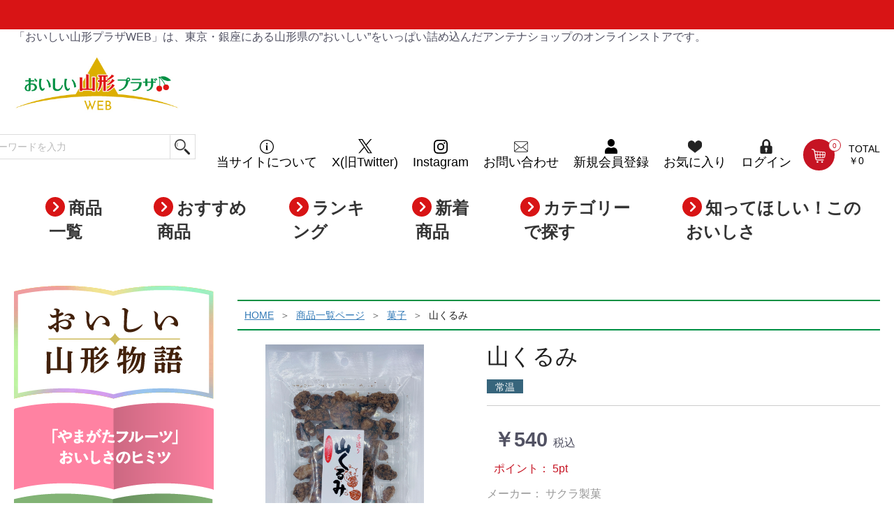

--- FILE ---
content_type: text/html; charset=UTF-8
request_url: https://www.yamagatabussan.com/oishii-yamagata/products/detail/122
body_size: 87183
content:
<!doctype html>
<html lang="ja">
<head prefix="og: http://ogp.me/ns# fb: http://ogp.me/ns/fb# product: http://ogp.me/ns/product#">
    <meta charset="utf-8">
    <meta name="viewport" content="width=device-width, initial-scale=1, shrink-to-fit=no">
    <meta name="eccube-csrf-token" content="uLK5PEtwXyWxpOhiHZRnSLQ0Kz9_UiiD33EDmhTEfbs">
    <title>
	    	        山くるみ / 
	    	    おいしい山形プラザWEB
	</title>
                            <meta property="og:title" content="山くるみ" />
    <meta property="og:image" content="https://www.yamagatabussan.com/oishii-yamagata/html/upload/save_image/0310164907_640ae0f39b36f.jpeg" />
    <meta property="product:price:amount" content="540"/>
    <meta property="product:price:currency" content="JPY"/>
    <meta property="product:product_link" content="https://www.yamagatabussan.com/oishii-yamagata/products/detail/122"/>
    <meta property="product:retailer_title" content="おいしい山形プラザWEB"/>
    
<meta property="og:type" content="og:product"/>
<meta property="og:site_name" content="おいしい山形プラザWEB"/>
    <meta name="description" content="一度食べたらやみつき！止まらない！黒糖・はちみつがけ！奥深い味わい！お茶請けにぴったりです。">
    <meta property="og:description" content="一度食べたらやみつき！止まらない！黒糖・はちみつがけ！奥深い味わい！お茶請けにぴったりです。"/>
                <meta property="og:url" content="https://www.yamagatabussan.com/oishii-yamagata/products/detail/122"/>
    <link rel="canonical" href="https://www.yamagatabussan.com/oishii-yamagata/products/detail/122" />
    
                    <meta name="keywords" content="山形県,アンテナショップ,お取り寄せ,ギフト,おいしい山形プラザWEB,おいしい山形プラザ,銀座,特産品,お取り寄せグルメ,商品詳細">
                <link rel="icon" href="/oishii-yamagata/html/user_data/assets/img/common/favicon.ico">
    <link rel="stylesheet" href="https://stackpath.bootstrapcdn.com/bootstrap/3.4.1/css/bootstrap.min.css" integrity="sha384-HSMxcRTRxnN+Bdg0JdbxYKrThecOKuH5zCYotlSAcp1+c8xmyTe9GYg1l9a69psu" crossorigin="anonymous">
    <!-- link rel="stylesheet" href="https://use.fontawesome.com/releases/v5.3.1/css/all.css" integrity="sha384-mzrmE5qonljUremFsqc01SB46JvROS7bZs3IO2EmfFsd15uHvIt+Y8vEf7N7fWAU" crossorigin="anonymous" -->
    <link rel="stylesheet" href="https://use.fontawesome.com/releases/v5.3.1/css/all.css">
    <link rel="stylesheet" href="//cdn.jsdelivr.net/jquery.slick/1.6.0/slick.css">
    <link rel="preconnect" href="https://fonts.googleapis.com">
    <link rel="preconnect" href="https://fonts.gstatic.com" crossorigin>
    <link href="https://fonts.googleapis.com/css2?family=Josefin+Sans:wght@500;600&display=swap" rel="stylesheet">
    <link rel="stylesheet" href="/oishii-yamagata/html/template/p4003/assets/css/eccube.min.css">
    <link rel="stylesheet" href="/oishii-yamagata/html/template/p4003/assets/css/style.min.css">
        <style>
@media only screen and (max-width: 767px) {
    .product_detail .ec-grid2 .ec-description {
        margin-bottom: 62.3px;
    }
}
.product_detail .ec-productRole__category {
    display: none;
}
.product_detail .ec-productRole {
    border: none;
}

.product_detail .ec-productRole__profile .ec-productRole__description {
    border-top: 1px solid #ccc;
    padding-top: 15px;
}

.product_detail .ec-productRole__code,
.product_detail .ec-productRole__maker{
    display: block;
    border: none !important;
    color: #999999;
}
.ec-productRole__profile hr {
    margin: 15px 0;
    border-color: #ccc;
}
.ec-productRole__title .ec-headingTitle {
    margin-bottom: 0;
}
.product_detail .ec-productRole__tags {
    margin-top: 15px;
    border: none;
    padding-bottom: 0;
}
.product_detail .ec-productRole__priceRegular {
    padding-top: 0;
}
.product_detail .ec-productRole__priceRegular--inner {
    color: #999999;
    padding: 0 1rem;
}
.product_detail .ec-productRole__priceRegular--inner span {
    color: #999999;    
}
.ec-productRole__priceRegular #ec-productRole__pinpoint_sale,
.ec-productRole__priceRegular--div #ec-productRole__pinpoint_sale {
    margin-top: 8px;
}

.ec-productRole .ec-productRole__price,
.product_detail .ec-productRole__price .ec-price span {
    color: #525263;
}

.ec-productRole .ec-productRole__price {
    border: none;
    padding-left: 1rem;
}

#ec-point {
    color: #c61423;
    padding-left: 1rem;
}
    </style>
    <script src="https://code.jquery.com/jquery-3.6.0.min.js" integrity="sha256-/xUj+3OJU5yExlq6GSYGSHk7tPXikynS7ogEvDej/m4=" crossorigin="anonymous"></script>
    <script>
        $(function() {
            $.ajaxSetup({
                'headers': {
                    'ECCUBE-CSRF-TOKEN': $('meta[name="eccube-csrf-token"]').attr('content')
                }
            });
        });
    </script>
                    <!-- ▼[GoogleAdWords]head内に貼り付け -->
            <!-- Google tag (gtag.js) -->
<script async src="https://www.googletagmanager.com/gtag/js?id=AW-728760066"></script>
<script>
  window.dataLayer = window.dataLayer || [];
  function gtag(){dataLayer.push(arguments);}
  gtag('js', new Date());

  gtag('config', 'AW-728760066');
</script>
        <!-- ▲[GoogleAdWords]head内に貼り付け -->
    <!-- ▼[insta広告]head内に貼り付け -->
            <!-- Meta Pixel Code -->
<script>
    !function (f, b, e, v, n, t, s) {
        if (f.fbq) return; n = f.fbq = function () {
            n.callMethod ?
            n.callMethod.apply(n, arguments) : n.queue.push(arguments)
        };
        if (!f._fbq) f._fbq = n; n.push = n; n.loaded = !0; n.version = '2.0';
        n.queue = []; t = b.createElement(e); t.async = !0;
        t.src = v; s = b.getElementsByTagName(e)[0];
        s.parentNode.insertBefore(t, s)
    }(window, document, 'script',
        'https://connect.facebook.net/en_US/fbevents.js');
    fbq('init', '937780228367546');
    fbq('track', 'PageView');
</script>
<noscript><img height="1" width="1" style="display:none"
        src="https://www.facebook.com/tr?id=937780228367546&ev=PageView&noscript=1" /></noscript>
<!-- End Meta Pixel Code -->
        <!-- ▲[insta広告]head内に貼り付け -->

                          <script async src="https://www.googletagmanager.com/gtag/js?id=G-T19YPME8C3"></script>
  <script type="text/javascript" id="uagaeec_tag">
    window.dataLayer = window.dataLayer || [];
    function gtag(){dataLayer.push(arguments);}
    gtag('js', new Date());

        gtag('config', 'G-T19YPME8C3', {
      "name": "plg_uagaeec",
                  "cookie_domain": "auto"
    });
                gtag('event', 'view_item', {
    "items": [
        {
  "item_id": "122",
  "item_name": "山くるみ",
  "currency": "JPY",
  "price": "540",
      "item_category": "菓子",
            "list_name": "Direct Access",
    "list_position": 1
  }    ]
  });
    gtag('event', 'view_item_list', {
    "items": [
        {
  "item_id": "121",
  "item_name": "手作り胡麻くるみ",
  "currency": "JPY",
  "price": "540",
      "item_category": "菓子",
            "list_name": "Item Detail",
    "list_position": 1
  },  {
  "item_id": "94",
  "item_name": "鳥海高原ヨーグルトラ・フランス",
  "currency": "JPY",
  "price": "648",
      "item_category": "ジャム・飲料",
            "list_name": "Item Detail",
    "list_position": 2
  },  {
  "item_id": "95",
  "item_name": "5656ゼリー「さくらんぼ」",
  "currency": "JPY",
  "price": "665",
      "item_category": "ジャム・飲料",
            "list_name": "Item Detail",
    "list_position": 3
  },  {
  "item_id": "61",
  "item_name": "いかボーベビー",
  "currency": "JPY",
  "price": "1080",
      "item_category": "肉",
            "list_name": "Item Detail",
    "list_position": 4
  },  {
  "item_id": "140",
  "item_name": "のら農園　炊き込みごはん（秘伝豆/はえぬき）",
  "currency": "JPY",
  "price": "790",
      "item_category": "米",
            "list_name": "Item Detail",
    "list_position": 5
  }    ]
  });
          </script>

        <link rel="stylesheet" href="/oishii-yamagata/html/user_data/assets/css/customize.css">
</head>
<body id="page_product_detail" class="product_page product_detail">


<div class="ec-layoutRole">
                <div class="ec-headerNaviRole ec-headerNaviFix">
            <div class="ec-headerNaviFix__inner">
                <div class="ec-headerNaviRole__left">
                    <div class="ec-headerNaviRole__search">
                        

<div class="ec-headerSearch">
    <form method="get" class="searchform" action="/oishii-yamagata/products/list">
        <div class="ec-headerSearch__category">
            <div class="ec-select ec-select_search">
                            <select name="category_id" class="category_id"><option value="">全ての商品</option><option value="7">米</option><option value="8">菓子</option><option value="9">加工品</option><option value="10">肉</option><option value="11">水産</option><option value="12">ジャム・飲料</option><option value="13">漬物</option><option value="14">ギフトセット</option><option value="15">果物</option></select>
    
            </div>
        </div>
        <div class="ec-headerSearch__keyword">
            <div class="ec-input">
                <input type="search" name="name" maxlength="50" class="search-name" placeholder="キーワードを入力" />
                <button class="ec-headerSearch__keywordBtn" type="submit">
                    <div class="ec-icon">
                        <img src="/oishii-yamagata/html/template/p4003/assets/img/common/search-dark.png" alt="">
                    </div>
                </button>
            </div>
        </div>
    </form>
</div>

                    </div>
                </div>
                <div class="ec-headerNaviRole__right">
                    <div class="ec-headerNaviRole__right__upper">
                        <div class="ec-headerNaviRole__nav">
                            

<div class="ec-headerNav">
            <div class="ec-headerNav__item ec-headerAbout">
            <a href="https://www.yamagatabussan.com/oishii-yamagata/help/about">
                <img src="/oishii-yamagata/html/template/p4003/assets/icon/about-icon.svg" alt="" style="width:20px;"><br>
                <span class="ec-headerNav__itemLink">当サイトについて</span>
            </a>
        </div>
        <div class="ec-headerNav__item ec-headerTwitter">
            <a href="https://x.com/oishiiyamagata1" target="_blank">
                <img src="/oishii-yamagata/html/user_data/assets/img/common/x-logo-black.svg" alt="" style="width:20px;"><br>
                <span class="ec-headerNav__itemLink">X(旧Twitter)</span>
            </a>
        </div>
        <div class="ec-headerNav__item ec-headerInstagram">
            <a href="https://www.instagram.com/oishiiyamagata_plaza/" target="_blank">
                <img src="/oishii-yamagata/html/template/p4003/assets/icon/Instagram_Glyph_Black.svg" alt="" style="width:20px;"><br>
                <span class="ec-headerNav__itemLink">Instagram</span>
            </a>
        </div>
        <div class="ec-headerNav__item ec-headerContact">
            <a href="https://www.yamagatabussan.com/oishii-yamagata/contact">
                <img src="/oishii-yamagata/html/template/p4003/assets/icon/header-mail.svg" alt=""><br>
                <span class="ec-headerNav__itemLink">お問い合わせ</span>
            </a>
        </div>
        <div class="ec-headerNav__item ec-headerMember">
            <a href="https://www.yamagatabussan.com/oishii-yamagata/entry">
                <img src="/oishii-yamagata/html/template/p4003/assets/icon/header-user.svg" alt=""><br>
                <span class="ec-headerNav__itemLink">新規会員登録</span>
            </a>
        </div>
                    <div class="ec-headerNav__item ec-headerFavorite">
                <a href="https://www.yamagatabussan.com/oishii-yamagata/mypage/favorite">
                    <img src="/oishii-yamagata/html/template/p4003/assets/icon/header-heart.svg" alt=""><br>
                    <span class="ec-headerNav__itemLink">お気に入り</span>
                </a>
            </div>
                <div class="ec-headerNav__item ec-headerLogin">
            <a href="https://www.yamagatabussan.com/oishii-yamagata/mypage/login">
                <img src="/oishii-yamagata/html/template/p4003/assets/icon/header-lock.svg" alt=""><br>
                <span class="ec-headerNav__itemLink">ログイン</span>
            </a>
        </div>
    </div>
                        </div>
                        <div class="ec-headerRole__cart">
                            <div class="ec-cartNaviWrap">
    <div class="ec-cartNavi">
        <div class="ec-cartNavi__div">
            <img src="/oishii-yamagata/html/template/p4003/assets/icon/header-cart.svg" alt="">
            <br>
            <span class="ec-cartNavi__badge">0</span>
        </div>
        <div class="ec-cartNavi__label">
            <div class="ec-cartNavi__price">TOTAL<br>￥0</div>
        </div>
    </div>
            <div class="ec-cartNaviNull">
            <div class="ec-cartNaviNull__message">
                <p>現在カート内に商品はございません。</p>
            </div>
        </div>
    </div>

                        </div>
                    </div>
                    <div class="ec-headerNaviRole__right__lower">
                    </div>
                </div>
            </div>
        </div>
        <div class="ec-layoutRole__header">
                <!-- ▼ヘッダー(商品検索・ログインナビ・カート) -->
            <div class="ec-headerNewsRole">
    <div class="ec-headerNewsRole__newsTitle">
        </div>
</div>
<div class="ec-headerNaviRole">
	<span class="header-read">「おいしい山形プラザWEB」は、東京・銀座にある山形県の”おいしい”をいっぱい詰め込んだアンテナショップのオンラインストアです。</span>
</div>
<div class="ec-headerNaviRole">
    <div class="ec-headerNaviRole__left">
        <div class="ec-headerRole">
    <div class="ec-headerRole__title">
        <div class="ec-headerTitle">
            <div class="ec-headerTitle__title">
                <h1>
                    <a href="https://www.yamagatabussan.com/oishii-yamagata/">
                        <img src="/oishii-yamagata/html/user_data/assets/img/common/logo.png" alt="">
                    </a>
                </h1>
            </div>
        </div>
    </div>
    <!--
    <div class="ec-headerRole__title__description is-pc">
        「おいしい山形プラザWEB」は、東京・銀座にある山形県の”おいしい”をいっぱい詰め込んだアンテナショップのオンラインストアです。
    </div>
    -->
</div>
        <div class="ec-headerRole__navSP">
            
<div class="ec-headerNavSP">
    <i class="fas fa-bars"></i>
</div>
        </div>
    </div>
    <div class="ec-headerNaviRole__right">
        <div class="ec-headerNaviRole__right__upper">
            <div class="ec-headerNaviRole__nav">
                

<div class="ec-headerNav">
            <div class="ec-headerNav__item ec-headerAbout">
            <a href="https://www.yamagatabussan.com/oishii-yamagata/help/about">
                <img src="/oishii-yamagata/html/template/p4003/assets/icon/about-icon.svg" alt="" style="width:20px;"><br>
                <span class="ec-headerNav__itemLink">当サイトについて</span>
            </a>
        </div>
        <div class="ec-headerNav__item ec-headerTwitter">
            <a href="https://x.com/oishiiyamagata1" target="_blank">
                <img src="/oishii-yamagata/html/user_data/assets/img/common/x-logo-black.svg" alt="" style="width:20px;"><br>
                <span class="ec-headerNav__itemLink">X(旧Twitter)</span>
            </a>
        </div>
        <div class="ec-headerNav__item ec-headerInstagram">
            <a href="https://www.instagram.com/oishiiyamagata_plaza/" target="_blank">
                <img src="/oishii-yamagata/html/template/p4003/assets/icon/Instagram_Glyph_Black.svg" alt="" style="width:20px;"><br>
                <span class="ec-headerNav__itemLink">Instagram</span>
            </a>
        </div>
        <div class="ec-headerNav__item ec-headerContact">
            <a href="https://www.yamagatabussan.com/oishii-yamagata/contact">
                <img src="/oishii-yamagata/html/template/p4003/assets/icon/header-mail.svg" alt=""><br>
                <span class="ec-headerNav__itemLink">お問い合わせ</span>
            </a>
        </div>
        <div class="ec-headerNav__item ec-headerMember">
            <a href="https://www.yamagatabussan.com/oishii-yamagata/entry">
                <img src="/oishii-yamagata/html/template/p4003/assets/icon/header-user.svg" alt=""><br>
                <span class="ec-headerNav__itemLink">新規会員登録</span>
            </a>
        </div>
                    <div class="ec-headerNav__item ec-headerFavorite">
                <a href="https://www.yamagatabussan.com/oishii-yamagata/mypage/favorite">
                    <img src="/oishii-yamagata/html/template/p4003/assets/icon/header-heart.svg" alt=""><br>
                    <span class="ec-headerNav__itemLink">お気に入り</span>
                </a>
            </div>
                <div class="ec-headerNav__item ec-headerLogin">
            <a href="https://www.yamagatabussan.com/oishii-yamagata/mypage/login">
                <img src="/oishii-yamagata/html/template/p4003/assets/icon/header-lock.svg" alt=""><br>
                <span class="ec-headerNav__itemLink">ログイン</span>
            </a>
        </div>
    </div>
            </div>
            <div class="ec-headerRole__cart">
                <div class="ec-cartNaviWrap">
    <div class="ec-cartNavi">
        <div class="ec-cartNavi__div">
            <img src="/oishii-yamagata/html/template/p4003/assets/icon/header-cart.svg" alt="">
            <br>
            <span class="ec-cartNavi__badge">0</span>
        </div>
        <div class="ec-cartNavi__label">
            <div class="ec-cartNavi__price">TOTAL<br>￥0</div>
        </div>
    </div>
            <div class="ec-cartNaviNull">
            <div class="ec-cartNaviNull__message">
                <p>現在カート内に商品はございません。</p>
            </div>
        </div>
    </div>

            </div>
        </div>
        <div class="ec-headerNaviRole__right__lower">
            <div class="ec-headerNaviRole__search">
                

<div class="ec-headerSearch">
    <form method="get" class="searchform" action="/oishii-yamagata/products/list">
        <div class="ec-headerSearch__category">
            <div class="ec-select ec-select_search">
                            <select name="category_id" class="category_id"><option value="">全ての商品</option><option value="7">米</option><option value="8">菓子</option><option value="9">加工品</option><option value="10">肉</option><option value="11">水産</option><option value="12">ジャム・飲料</option><option value="13">漬物</option><option value="14">ギフトセット</option><option value="15">果物</option></select>
    
            </div>
        </div>
        <div class="ec-headerSearch__keyword">
            <div class="ec-input">
                <input type="search" name="name" maxlength="50" class="search-name" placeholder="キーワードを入力" />
                <button class="ec-headerSearch__keywordBtn" type="submit">
                    <div class="ec-icon">
                        <img src="/oishii-yamagata/html/template/p4003/assets/img/common/search-dark.png" alt="">
                    </div>
                </button>
            </div>
        </div>
    </form>
</div>

            </div>
        </div>
    </div>
</div>
<div class="ec-search is-sp">
    

<div class="ec-headerSearch">
    <form method="get" class="searchform" action="/oishii-yamagata/products/list">
        <div class="ec-headerSearch__category">
            <div class="ec-select ec-select_search">
                            <select name="category_id" class="category_id"><option value="">全ての商品</option><option value="7">米</option><option value="8">菓子</option><option value="9">加工品</option><option value="10">肉</option><option value="11">水産</option><option value="12">ジャム・飲料</option><option value="13">漬物</option><option value="14">ギフトセット</option><option value="15">果物</option></select>
    
            </div>
        </div>
        <div class="ec-headerSearch__keyword">
            <div class="ec-input">
                <input type="search" name="name" maxlength="50" class="search-name" placeholder="キーワードを入力" />
                <button class="ec-headerSearch__keywordBtn" type="submit">
                    <div class="ec-icon">
                        <img src="/oishii-yamagata/html/template/p4003/assets/img/common/search-dark.png" alt="">
                    </div>
                </button>
            </div>
        </div>
    </form>
</div>

</div>
        <!-- ▲ヘッダー(商品検索・ログインナビ・カート) -->
    <!-- ▼[Gmenu2]グローバルメニュー2段目 -->
                <style>
    	.ec-headerGmenu2Role .gmenu2 {
    		/*background-color: #f6eeca;*/
    		padding:20px 0;
    	}
		.ec-headerGmenu2Role .gmenu2 > ul {
		    display: flex;
		    flex-wrap: nowrap;
		    justify-content:center;
		}
		.ec-headerGmenu2Role .gmenu2 li {
		    font-size: 2.4rem;
		    font-weight: 900;
		    list-style-type: none;
		    padding:0 30px;
		}
		.ec-headerGmenu2Role .gmenu2 li a {
			color:#343434;
		}
		
	    /* Google font Icon */
		
		.ec-headerGmenu2Role .gmenu2 li a::before {
		  position: relative;
		  top: 4px;
		  right: 5px;
		  transition: 0.4s;
		  content: url("/oishii-yamagata/html/template/p4003/assets/icon/gmenu2_icon_arrow.svg");
		  display: inline-block;
		  width: 28px;
		  height: 28px;
		}
		
    </style>


<div class="ec-headerGmenu2Role">
    <div class="gmenu2">
	    <ul>
	      <li><a href="/oishii-yamagata/products/list?category_id=&name=">商品一覧</a></li>
	      <li><a href="/oishii-yamagata/#top-recommend">おすすめ商品</a></li>
	      <li><a href="/oishii-yamagata/#top-ranking">ランキング</a></li>
	      <li><a href="/oishii-yamagata/#top-newitem">新着商品</a></li>
	      <li><a href="/oishii-yamagata/#top-category">カテゴリーで探す</a></li>
	      <li><a href="/oishii-yamagata/#top-tokushu">知ってほしい！このおいしさ</a></li>
	  </ul>
  </div>
</div>
        <!-- ▲[Gmenu2]グローバルメニュー2段目 -->

        </div>
    
        
    <div class="ec-layoutRole__contents">
                            <div class="ec-layoutRole__left">
                    <!-- ▼左ナビバナー_おいしい山形物語 -->
            <style>
.ec-bannerNaviRole .ec-storyNav__nav {
  list-style-type: none;
  text-align: center;
  margin: 0;
  padding: 0;
}
.ec-bannerNaviRole .ec-storyNav .ec-storyNav__nav > li:hover > a {
    background-color: transparent;
}
.ec-bannerNaviRole .ec-storyNav .ec-storyNav__nav li img {
    margin-bottom: 0.5rem;
}
.ec-bannerNaviRole .ec-storyNav h4 {
    margin-bottom: 0.5rem;
    margin-top: 0;
}
</style>

<div class="ec-bannerNaviRole">
    <div class="ec-storyNav">
        <h4>
            <img src="/oishii-yamagata/html/user_data/assets/img/top/side_story.png" alt="おいしい山形物語" />    
        </h4>
        <ul class="ec-storyNav__nav">
            <li>
                               <a href="https://www.yamagatabussan.com/oishii-yamagata/86/story-fruits150/">
                    <img src="/oishii-yamagata/html/user_data/assets/img/top/side_story_fruits.png" alt="「やまがたフルーツ」おいしさのヒミツ">
                </a>
            </li>
            <li>
                               <a href="https://www.yamagatabussan.com/oishii-yamagata/20/story-soba_ramen/">
                    <img src="/oishii-yamagata/html/user_data/assets/img/top/side_story_noodle.png" alt="ラーメン県そば王国やまがた － 麺に宿る郷土の味">
                </a>
            </li>

        </ul>
    </div>
</div>
        <!-- ▲左ナビバナー_おいしい山形物語 -->
    <!-- ▼カテゴリナビ(PC) -->
            

<div class="ec-categoryNaviRole">
    <div class="ec-itemNav">
        <h4>
            <img src="/oishii-yamagata/html/user_data/assets/img/common/cate-title.png" alt="カテゴリーで探す" />
        </h4>
        <ul class="ec-itemNav__nav">
                                        <li class="ec-itemNav__category__7">
                            <a href="https://www.yamagatabussan.com/oishii-yamagata/products/list?category_id=7">
        米
    </a>
    
                </li>
                            <li class="ec-itemNav__category__8">
                            <a href="https://www.yamagatabussan.com/oishii-yamagata/products/list?category_id=8">
        菓子
    </a>
    
                </li>
                            <li class="ec-itemNav__category__9">
                            <a href="https://www.yamagatabussan.com/oishii-yamagata/products/list?category_id=9">
        加工品
    </a>
    
                </li>
                            <li class="ec-itemNav__category__10">
                            <a href="https://www.yamagatabussan.com/oishii-yamagata/products/list?category_id=10">
        肉
    </a>
    
                </li>
                            <li class="ec-itemNav__category__11">
                            <a href="https://www.yamagatabussan.com/oishii-yamagata/products/list?category_id=11">
        水産
    </a>
    
                </li>
                            <li class="ec-itemNav__category__12">
                            <a href="https://www.yamagatabussan.com/oishii-yamagata/products/list?category_id=12">
        ジャム・飲料
    </a>
    
                </li>
                            <li class="ec-itemNav__category__13">
                            <a href="https://www.yamagatabussan.com/oishii-yamagata/products/list?category_id=13">
        漬物
    </a>
    
                </li>
                            <li class="ec-itemNav__category__14">
                            <a href="https://www.yamagatabussan.com/oishii-yamagata/products/list?category_id=14">
        ギフトセット
    </a>
    
                </li>
                            <li class="ec-itemNav__category__15">
                            <a href="https://www.yamagatabussan.com/oishii-yamagata/products/list?category_id=15">
        果物
    </a>
    
                </li>
                    </ul>
    </div>
</div>
        <!-- ▲カテゴリナビ(PC) -->
    <!-- ▼左ナビバナー_おいしさ特集 -->
            <style>
.ec-bannerNaviRole .ec-itemNav .ec-itemNav__nav li a {
    text-align: center;
    font-weight: bold;
    font-size: 12px;
}
.ec-bannerNaviRole .ec-itemNav .ec-itemNav__nav > li:hover > a {
    background-color: transparent;
}
.ec-bannerNaviRole .ec-itemNav .ec-itemNav__nav li img {
    margin-bottom: 0.5rem;
}
.ec-bannerNaviRole .ec-itemNav h4 {
    margin-bottom: 20px;
    margin-top: 0;
}
</style>

<div class="ec-bannerNaviRole">
    <div class="ec-itemNav">
        <h4>
            <img src="/oishii-yamagata/html/user_data/assets/img/left_side/oisii-logo.png" alt="知ってほしい!このおいしさ" />    
        </h4>
        <ul class="ec-itemNav__nav">
            <li>
                               <a href="https://www.yamagatabussan.com/oishii-yamagata/28/toku_inoue/">
                    <img src="/oishii-yamagata/html/user_data/assets/img/left_side/oisii-sidebanner1.png" alt="">
                    <br />
                    井上農場／つや姫
                </a>
            </li>

            <li>
                                    <a href="https://www.yamagatabussan.com/oishii-yamagata/64/toku_rauchern/">
                    <img src="/oishii-yamagata/html/user_data/assets/img/left_side/oisii-sidebanner3.png" alt="">
                    <br />
                    ロイフェン／骨付きバラスモーク
                </a>
            </li>
            <li>
                              <a href="https://www.yamagatabussan.com/oishii-yamagata/65/toku_hirata/">
                    <img src="/oishii-yamagata/html/user_data/assets/img/left_side/oisii-sidebanner4.png" alt="">
                    <br />
                    平田牧場／特製生ぎょうざ
                </a>
            </li>
            <li>
                                    <a href="https://www.yamagatabussan.com/oishii-yamagata/71/toku_rokujuri/">
                    <img src="/oishii-yamagata/html/user_data/assets/img/left_side/oisii-sidebanner5.png" alt="">
                    <br />
                    鯉の六十里／鯉の甘煮
                </a>
            </li>
                                   <li>
                <a href="https://www.yamagatabussan.com/oishii-yamagata/99/toku_gotoshoten">
                    <img src="/oishii-yamagata/html/user_data/assets/img/left_side/oisii-sidebanner7.png" alt="">
                    <br />
                    後藤商店／おみ漬
                </a>
            </li>
            <li>
                <a href="https://www.yamagatabussan.com/oishii-yamagata/109/toku_yasawaume">
                    <img src="/oishii-yamagata/html/user_data/assets/img/left_side/oisii-sidebanner8.png" alt="">
                    <br />
                    鴨田太平商店／山形の谷沢梅ぼし
                </a>
            </li>
            <li>
                <a href="https://www.yamagatabussan.com/oishii-yamagata/123/toku_rizaulait">
                    <img src="/oishii-yamagata/html/user_data/assets/img/left_side/oishii-sidebanner9.png" alt="">
                    <br />
                    たかはたファーム／つや姫リオレ
                </a>
            </li>
        </ul>
    </div>
</div>
        <!-- ▲左ナビバナー_おいしさ特集 -->
    <!-- ▼左ナビバナー_バナーエリア -->
            <div class="ec-bannerNaviRole">
    <div class="ec-itemNav">
        <ul class="ec-itemNav__nav">
            <li><a href="https://ymgt-f150.com/" target="_blank"><img src="/oishii-yamagata/html/user_data/assets/img/left_side/oishii-sidebanner_fruits150.png" alt="やまがたフルーツ150周年記念ポータルサイト" style="width:100%;"></a></li>
            <li><a href="https://www.yamagatabussan.com/" target="_blank"><img src="/oishii-yamagata/html/user_data/assets/img/common/oishii_yamagata_0110_57.jpg" alt="まるっと山形"></a></li>
            <li><a href="https://oishii-yamagata.jp/" target="_blank"><img src="/oishii-yamagata/html/user_data/assets/img/common/oishii_yamagata_0110_53.jpg" alt="おいしい山形プラザ"></a></li>
            <li><a href="https://sandandelo.theshop.jp/" target="_blank"><img src="/oishii-yamagata/html/user_data/assets/img/common/oishii_yamagata_0110_56.jpg" alt="San-Dan-Delo"></a></li>
        </ul>
    </div>
</div>
        <!-- ▲左ナビバナー_バナーエリア -->
    <!-- ▼左ナビバナー_ガイド -->
            <div class="ec-linkNaviRole">
    <div class="ec-itemNav">
        <ul class="ec-itemNav__nav">
            <li><a href="https://www.yamagatabussan.com/oishii-yamagata/guide">ご利用ガイド</a></li>
            <li><a href="https://www.yamagatabussan.com/oishii-yamagata/contact">お問い合わせ</a></li>
        </ul>
    </div>
</div>
        <!-- ▲左ナビバナー_ガイド -->

            </div>
        
                                    
        <div class="ec-layoutRole__mainWithColumn">
                                        <div class="ec-layoutRole__mainTop">
                        <!-- ▼[BreadcrumbList4] パンくずプラグイン -->
            <!--{
This file is part of the BreadcrumbList3-plugin package.

(c) Nobuhiko Kimoto All Rights Reserved.

For the full copyright and license information, please view the LICENSE
file that was distributed with this source code.
}-->

<style type="text/css">
ol.breadcrumb {
    border-radius: unset;
    background-color: transparent;
    padding: 10px;
    border-top: 2px solid #009043;
    border-bottom: 2px solid #009043;
}
.breadcrumb li {
    margin-bottom: 0;
}
.breadcrumb li a {
    text-decoration: underline;
}
.breadcrumb > li + li:before {
    content: "＞";
    color: #616161;
}
.breadcrumb > li {
  display: inline-block;
}
.breadcrumb > .active {
  color: #777;
}
</style>

        <ol class="breadcrumb" itemscope itemtype="https://schema.org/BreadcrumbList">
        <li itemprop="itemListElement" itemscope itemtype="https://schema.org/ListItem">
            <a itemprop="item" href="https://www.yamagatabussan.com/oishii-yamagata/">
                <span itemprop="name">HOME</span>
            </a>
            <meta itemprop="position" content="1">
        </li>
                                <li itemprop="itemListElement" itemscope itemtype="https://schema.org/ListItem">
            <a itemprop="item" href="https://www.yamagatabussan.com/oishii-yamagata/products/list">
                <span itemprop="name">商品一覧ページ</span>
            </a>
            <meta itemprop="position" content="2">
                    </li>
                                <li itemprop="itemListElement" itemscope itemtype="https://schema.org/ListItem">
            <a itemprop="item" href="https://www.yamagatabussan.com/oishii-yamagata/products/list?category_id=8">
                <span itemprop="name">菓子</span>
            </a>
            <meta itemprop="position" content="3">
                    </li>
                
        <li itemprop="itemListElement" itemscope itemtype="https://schema.org/ListItem">
            <span itemprop="name">
                			山くるみ
		            </span>
            <meta itemprop="position" content="4">
        </li>
    </ol>
    
        <!-- ▲[BreadcrumbList4] パンくずプラグイン -->

                </div>
            
                            <div class="ec-productRole">
        <div class="ec-grid2">
            <div class="ec-grid2__cell ec-slider">
                <div class="ec-sliderItemRole">
                    <div class="item_visual">
                                                    <div class="slide-item"><img src="/oishii-yamagata/html/upload/save_image/0310164907_640ae0f39b36f.jpeg" alt="山くるみ"></div>
                                            </div>
                    <div class="item_nav">
                                                    <div class="slideThumb" data-index="0"><img src="/oishii-yamagata/html/upload/save_image/0310164907_640ae0f39b36f.jpeg" alt=""></div>
                                            </div>
                </div>
            </div>
            <div class="ec-grid2__cell ec-description">
                <div class="ec-productRole__profile">
                                        <div class="ec-productRole__title">
                        <h2 class="ec-headingTitle">山くるみ</h2>
                    </div>
                                        <ul class="ec-productRole__tags">
                                                                                                    <li class="ec-productRole__tag tag_cool">常温</li>
                                                                    </ul>
                    <hr />
                                                                                                                            <div class="ec-productRole__price">
                                                    <div class="ec-price">
                                <span class="ec-price__price">￥540</span>
                                <span class="ec-price__tax">税込</span>
                            </div>
                                            </div>
                                                                                                        <div class="ec-productRole__category">
                            <div>関連カテゴリ</div>
                                                            <ul>
                                    <li>
                                                                                    <a href="https://www.yamagatabussan.com/oishii-yamagata/products/list?category_id=8">菓子</a>                                    </li>
                                </ul>
                                                    </div>
                                        <hr />
                    <form action="https://www.yamagatabussan.com/oishii-yamagata/products/add_cart/122" method="post" id="form1" name="form1">
                                                    <div class="ec-productRole__actions">
                                                                                                <table class="ec-nositable" border="0">
                                    <tr id="noshi-122">
                                        <td class="nosi-hd"><span>のしの種類：</span>
                                        <td>
                                            <div class="ec-select nosi-bd">
                                                <select id="noshitype" name="noshitype" class="form-control"><option value="">選択してください</option><option value="0">不要</option><option value="1">お中元</option><option value="2">お歳暮</option><option value="3">その他（備考欄へお書き下さい）</option></select>
                                                
                                            </div>
                                        </td>
                                    </tr>
                                    <tr id="naire-122">
                                        <td class="nosi-hd"><span>名入れ：</span>
                                        <td>
                                            <div class="ec-numberInput nosi-bd">
                                                <input type="text" id="noshiname" name="noshiname" class="form-control" />
                                                
                                            </div>
                                        </td>
                                    </tr>
                                    <tr id="wrapp-122">
                                        <td class="nosi-hd"><span>ラッピング：</span>
                                        <td>
                                            <div class="ec-select nosi-bd">
                                                <select id="wrappingkbn" name="wrappingkbn" class="form-control"><option value="">選択してください</option><option value="0">不要</option><option value="1">ギフト包装</option><option value="2">簡易包装</option></select>
                                                
                                            </div>
                                        </td>
                                    </tr>
                                </table>
                                                                <div class="ec-numberInput"><span>数量</span>
                                    <input type="number" id="quantity" name="quantity" required="required" min="1" maxlength="9" class="form-control" value="1" />
                                    
                                </div>
                            </div>
                            <div class="ec-productRole__btn">
                                <button type="submit" class="ec-blockBtn--action add-cart">
                                    カートに入れる
                                </button>
                            </div>
                        
                        <input type="hidden" id="product_id" name="product_id" value="122" /><input type="hidden" id="ProductClass" name="ProductClass" value="133" /><input type="hidden" id="_token" name="_token" value="7ids-cEO0XqCrfW5nmZU92TbqmyB8rrrAf4c_3Nj8Ro" />
                    </form>
                    <div class="ec-modal">
                        <div class="ec-modal-overlay">
                            <div class="ec-modal-wrap">
                                <span class="ec-modal-close"><span class="ec-icon"><img src="/oishii-yamagata/html/template/p4003/assets/icon/cross-dark.svg" alt=""/></span></span>
                                <div id="ec-modal-header" class="text-center">カートに追加しました。</div>
                                <div class="ec-modal-box">
                                    <div class="ec-role">
                                        <span class="ec-inlineBtn--cancel">お買い物を続ける</span>
                                        <a href="https://www.yamagatabussan.com/oishii-yamagata/cart" class="ec-inlineBtn--action">カートへ進む</a>
                                    </div>
                                </div>
                            </div>
                        </div>
                    </div>
                                            <form action="https://www.yamagatabussan.com/oishii-yamagata/products/add_favorite/122" method="post">
                            <div class="ec-productRole__btn ec-productRole__favorite">
                                                                    <button type="submit" id="favorite" class="ec-blockBtn--cancel">
                                        お気に入りに追加
                                    </button>
                                                            </div>
                        </form>
                                        <div class="ec-productRole__description">
                        <p>一度食べたらやみつき！止まらない！</p><p>黒糖・はちみつがけ！奥深い味わい！</p><p>お茶請けにぴったりです。</p>
                    </div>
                                            <div class="ec-productRole__freearea">
                            <table class="table table-bordered" style="width: 506px;"><tbody><tr><th>賞味期限</th><td>180日</td></tr><tr><th>規格・内容量</th><td>150g</td></tr><tr><th>原材料名・産地</th><td><p>くるみ（米国産）、加工黒糖、上白糖、醤油（大豆・小麦を含む）、ハチミツ/着色料（カラメル）</p></td></tr><tr><th>アレルギー表示</th><td>本品製造工場では、えび・乳成分・くるみを含む製品を生産しております。</td></tr><tr><th>保存方法</th><td>直射日光、高温多湿の場所をお避け下さい。</td></tr></tbody></table>
                        </div>
                                    </div>
            </div>
        </div>
    </div>
    
                                        <div class="ec-layoutRole__mainBottom">
                        <!-- ▼[RefineCheckItem]最近チェックした商品 -->
            
    <script>
                        $(function() {
            $('.ec-shelfRole__List').slick({
                slidesToShow: 4,
                dots: false,
                arrows: true,
                autoplay: false,
                speed: 300,
                infinite: false,
                appendArrows: $('.shelf-arrows'),
                prevArrow: '<button type="button" class="btn"><img src="/oishii-yamagata/html/template/p4003/assets/icon/slick-arrow-left-white.svg" alt=""></button>',
                nextArrow: '<button type="button" class="btn btn-juliet"><img src="/oishii-yamagata/html/template/p4003/assets/icon/slick-arrow-right-white.svg" alt=""></button>',
                responsive: [
                 	{
	                    breakpoint: 768,
	                    settings: {
	                      slidesToShow: 2,
                    	}
                	},
                	{
	                    breakpoint: 830,
	                    settings: {
	                      slidesToShow: 2,
                    	}
                	},
                	{
	                    breakpoint: 1079,
	                    settings: {
	                      slidesToShow: 3,
                    	}
                	},
                	{
	                    breakpoint: 1240,
	                    settings: {
	                      slidesToShow: 4
                    	}
                	},
                	{
	                    breakpoint: 1472,
	                    settings: {
	                      slidesToShow: 3
                    	}
                	}
                ]
            });
        });
    </script>

<style>
.ec-shelfRole {
    margin: 0;
    padding: 0 0 80px;
    box-sizing: inherit;
    max-width: none;
}

.product_page .ec-secHeading {
    display: flex;
    justify-content: space-between;
    margin-bottom: 23px;
    padding-bottom: 22px;
    border-bottom: 1px solid #404040;
}

.product_page .ec-secHeading div .ec-secHeading__ja {
    font-size: 30px;
    line-height: 37px;
    color: #222;
    padding-bottom: 14px;
    letter-spacing: 0.2em;
    margin-top: 0;
}

.product_detail .ec-shelfRole__List .slick-list {
    max-width: none;
}
.product_page .ec-shelfRole__List img {
    object-fit: cover;
    width: 250px;
    height: 250px;
    margin-bottom: 12px;
}
.product_page .ec-shelfRole__List .ec-contentRole__listItem a {
    color: #525263;
    font-weight: bold;
}
.product_page .ec-shelfRole__List .ec-contentRole__listItemTitle {
    margin-bottom: 4px;
}
.product_page .ec-shelfRole__List .ec-contentRole__listItemPrice {
    font-weight: 600;
    font-size: 14px;
}
.product_page .ec-contentRole .content-arrows {
    display: -ms-flexbox;
    display: flex;
}
.product_page .ec-contentRole .content-arrows button:first-child {
    margin-right: 10px;
}
.product_page .ec-contentRole .content-arrows button.slick-disabled {
    background-color: #ccc;
    cursor: auto;
}
.product_page .ec-contentRole .content-arrows button {
    background-color: #d81415;
}
.product_page .ec-contentRole .content-arrows button {
    border-radius: 0;
    box-shadow: none;
    width: 25px;
    height: 25px;
    padding: 0;
    background-color: #37657c;
}
.product_page .ec-contentRole .content-arrows button img {
    width: 12.3px;
}
.product_page .ec-contentRole .content-arrows button {
    background-color: #d81415;
}
@media only screen and (max-width: 767px) {
	.product_page .ec-shelfRole__List img {
        width: 200px;
        height: 200px;
	}
}
</style>

<div id="Refine-check-items" class="ec-role">
   
</div>

        <!-- ▲[RefineCheckItem]最近チェックした商品 -->

                </div>
                    </div>

                    </div>

        
                <div class="ec-layoutRole__footer">
                <!-- ▼フッター -->
                        <div class="ec-footerRole__description">
                <div class="ec-footerRole__inner">
                    <div class="ec-footerDesc">
                        <div class="ec-footerDesc__info">
                            <dl>
                                <dd>ご利用について</dd>
                                <dl>当サイトの購入画面よりご注文ください。<br><a href="https://www.yamagatabussan.com/oishii-yamagata/guide">詳しくはこちらから</a></dl>
                            </dl>
                        </div>
                        <div class="ec-footerDesc__info">
                            <dl>
                                <dd>お支払いについて</dd>
                                <dl>クレジットカード決済、銀行振込をご利用できます。<br><a href="https://www.yamagatabussan.com/oishii-yamagata/guide#payment">詳しくはこちらから</a></dl><!-- class="anchor"-->
                            </dl>
                        </div>
                        <div class="ec-footerDesc__info">
                            <dl>
                                <dd>ポイントサービスについて</dd>
                                <dl><a href="https://www.yamagatabussan.com/oishii-yamagata/entry">会員登録</a>していただきお買い物をすると、ご購入金額100円ごとに1ポイントが自動的に付与されます。<br><a href="https://www.yamagatabussan.com/oishii-yamagata/entry#point">詳しくはこちらから</a></dl><!-- class="anchor"-->
                            </dl>
                        </div>
                    </div>
                </div>
            </div>
            
<div class="ec-footerRole">
    <div class="ec-footerRole__inner">
        <div class="ec-footerNavi">
            <div class="ec-footerNavi__info is-pc">
                            <dl>
                                <dd>山形県アンテナショップ「おいしい山形プラザ」</dd>
                            </dl>
                            <dl>
                                <dd>東京都中央区銀座一丁目 5-10<br />ギンザファーストファイブビル1F・2F</dd>
                            </dl>
            </div>
            <div class="ec-footerNavi__guide is-pc">
                <ul>
                               <!-- <li><a href="https://www.yamagatabussan.com/oishii-yamagata/">おいしい山形プラザ</a></li>
                                <li><a href="https://sandandelo.theshop.jp/#">ヤマガタサンダンデロ</a></li>-->
                                <li><a href="https://www.yamagatabussan.com/oishii-yamagata/guide">ご利用ガイド</a></li>
                                <li><a href="https://www.yamagatabussan.com/oishii-yamagata/contact">お問い合わせ</a></li>
                                <li><a href="https://www.yamagatabussan.com/oishii-yamagata/help/tradelaw">特定商取引法に基づく表記</a></li>
                                <li><a href="https://www.yamagatabussan.com/oishii-yamagata/help/privacy">個人情報の取り扱いについて</a></li>
                </ul>
            </div>
                    </div>
        <div class="ec-footerTitle">
            <div class="ec-footerTitle__logo">
                <a href="https://www.yamagatabussan.com/oishii-yamagata/">
                    <img src="/oishii-yamagata/html/user_data/assets/img/common/logo-footer.png" alt="">
                </a>
            </div>
                        <div class="ec-footerTitle__copyright">copyright(&copy;) 2023 yamagatabussan.com all rights reserved.</div>
        </div>
    </div>
</div>
        <!-- ▲フッター -->

        </div>
    </div><!-- ec-layoutRole -->

<div class="ec-overlayRole"></div>
<div class="ec-drawerRoleClose"><i class="fas fa-times"></i></div>
<div class="ec-drawerRole">
                    <!-- ▼商品検索 -->
            

<div class="ec-headerSearch">
    <form method="get" class="searchform" action="/oishii-yamagata/products/list">
        <div class="ec-headerSearch__category">
            <div class="ec-select ec-select_search">
                            <select name="category_id" class="category_id"><option value="">全ての商品</option><option value="7">米</option><option value="8">菓子</option><option value="9">加工品</option><option value="10">肉</option><option value="11">水産</option><option value="12">ジャム・飲料</option><option value="13">漬物</option><option value="14">ギフトセット</option><option value="15">果物</option></select>
    
            </div>
        </div>
        <div class="ec-headerSearch__keyword">
            <div class="ec-input">
                <input type="search" name="name" maxlength="50" class="search-name" placeholder="キーワードを入力" />
                <button class="ec-headerSearch__keywordBtn" type="submit">
                    <div class="ec-icon">
                        <img src="/oishii-yamagata/html/template/p4003/assets/img/common/search-dark.png" alt="">
                    </div>
                </button>
            </div>
        </div>
    </form>
</div>

        <!-- ▲商品検索 -->
    <!-- ▼カテゴリナビ(SP) -->
            
<script>
    $(function(){
        $(".ec-headerCategoryArea__heading").on("click", function() {
            $(this).next().slideToggle();
            if($(this).hasClass('active')) {
                $(this).find('img').attr('src','/oishii-yamagata/html/template/p4003/assets/icon/side-arrow-right-gray.svg');
                $(this).removeClass('active');
            } else {
                $(this).find('img').attr('src','/oishii-yamagata/html/template/p4003/assets/icon/side-arrow-down-gray.svg');
                $(this).addClass('active');
            }
        });
        $(".ec-headerCategoryArea .ec-itemNav__nav a").on("click", function() {
            if($(this).hasClass('active')) {
                $(this).find('img').attr('src','/oishii-yamagata/html/template/p4003/assets/icon/side-arrow-right-gray.svg');
                $(this).removeClass('active');
            } else {
                $(this).parent('li').next().find('a').css({
                    'border-top':'1px solid #DDDDDD'
                });
                $(this).css({
                    'border':'none'
                });
                $(this).find('img').attr('src','/oishii-yamagata/html/template/p4003/assets/icon/side-arrow-down-gray.svg');
                $(this).addClass('active');
            }
        });
    });
</script>




<div class="ec-headerCategoryArea">
        <div class="ec-headerCategoryArea__heading active">
        <p>
            カテゴリーで探す
                        <img src="/oishii-yamagata/html/template/p4003/assets/icon/side-arrow-down-gray.svg" alt="">
        </p>
    </div>
    <div class="ec-itemNav" style="display: block;">
        <ul class="ec-itemNav__nav">
            <li class="ec-sideCategoryList__all">
                <a href="https://www.yamagatabussan.com/oishii-yamagata/products/list?category_id=">全ての商品</a>
            </li>
                            <li>
                            <a href="https://www.yamagatabussan.com/oishii-yamagata/products/list?category_id=7">
        米
        <img src="/oishii-yamagata/html/template/p4003/assets/icon/side-arrow-right-gray.svg" alt="">
    </a>
    
                </li>
                            <li>
                            <a href="https://www.yamagatabussan.com/oishii-yamagata/products/list?category_id=8">
        菓子
        <img src="/oishii-yamagata/html/template/p4003/assets/icon/side-arrow-right-gray.svg" alt="">
    </a>
    
                </li>
                            <li>
                            <a href="https://www.yamagatabussan.com/oishii-yamagata/products/list?category_id=9">
        加工品
        <img src="/oishii-yamagata/html/template/p4003/assets/icon/side-arrow-right-gray.svg" alt="">
    </a>
    
                </li>
                            <li>
                            <a href="https://www.yamagatabussan.com/oishii-yamagata/products/list?category_id=10">
        肉
        <img src="/oishii-yamagata/html/template/p4003/assets/icon/side-arrow-right-gray.svg" alt="">
    </a>
    
                </li>
                            <li>
                            <a href="https://www.yamagatabussan.com/oishii-yamagata/products/list?category_id=11">
        水産
        <img src="/oishii-yamagata/html/template/p4003/assets/icon/side-arrow-right-gray.svg" alt="">
    </a>
    
                </li>
                            <li>
                            <a href="https://www.yamagatabussan.com/oishii-yamagata/products/list?category_id=12">
        ジャム・飲料
        <img src="/oishii-yamagata/html/template/p4003/assets/icon/side-arrow-right-gray.svg" alt="">
    </a>
    
                </li>
                            <li>
                            <a href="https://www.yamagatabussan.com/oishii-yamagata/products/list?category_id=13">
        漬物
        <img src="/oishii-yamagata/html/template/p4003/assets/icon/side-arrow-right-gray.svg" alt="">
    </a>
    
                </li>
                            <li>
                            <a href="https://www.yamagatabussan.com/oishii-yamagata/products/list?category_id=14">
        ギフトセット
        <img src="/oishii-yamagata/html/template/p4003/assets/icon/side-arrow-right-gray.svg" alt="">
    </a>
    
                </li>
                            <li>
                            <a href="https://www.yamagatabussan.com/oishii-yamagata/products/list?category_id=15">
        果物
        <img src="/oishii-yamagata/html/template/p4003/assets/icon/side-arrow-right-gray.svg" alt="">
    </a>
    
                </li>
                    </ul>
    </div>
</div>
        <!-- ▲カテゴリナビ(SP) -->
    <!-- ▼ログインナビ(SP) -->
            
<script>
    $(function(){
        $(".ec-headerLink__guide").on("click", function() {
            $(this).next().slideToggle();
            if($(this).hasClass('active')) {
                $(this).find('img').attr('src','/oishii-yamagata/html/template/p4003/assets/icon/side-arrow-right-gray.svg');
                $(this).removeClass('active');
            } else {
                $(this).find('img').attr('src','/oishii-yamagata/html/template/p4003/assets/icon/side-arrow-down-gray.svg');
                $(this).addClass('active');
            }
        });
    });
</script>

<div class="ec-headerLinkArea">
    <div class="ec-headerLink__list">
        <a class="ec-headerLink__item" href="https://www.yamagatabussan.com/oishii-yamagata/help/about">
            <div class="ec-headerLink__icon">
                <img src="/oishii-yamagata/html/template/p4003/assets/icon/about-icon.svg" alt="" style="width:20px;">
            </div>
            <span>当サイトについて</span>
        </a>
        <a class="ec-headerLink__item" href="https://x.com/oishiiyamagata1" target="_blank">
            <div class="ec-headerLink__icon">
                <img src="/oishii-yamagata/html/user_data/assets/img/common/x-logo-black.svg" alt="" style="width:20px;">
            </div>
            <span>X(旧Twitter)</span>
        </a>
        <a class="ec-headerLink__item" href="https://www.instagram.com/oishiiyamagata_plaza/" target="_blank">
            <div class="ec-headerLink__icon">
                <img src="/oishii-yamagata/html/template/p4003/assets/icon/Instagram_Glyph_Black.svg" alt="" style="width:20px;">
            </div>
            <span>Instagram</span>
        </a>
        <a class="ec-headerLink__item" href="https://www.yamagatabussan.com/oishii-yamagata/contact">
            <div class="ec-headerLink__icon">
                <img src="/oishii-yamagata/html/template/p4003/assets/icon/header-mail.svg" alt="">
            </div>
            <span>お問い合わせ</span>
        </a>
                    <a class="ec-headerLink__item" href="https://www.yamagatabussan.com/oishii-yamagata/entry">
                <div class="ec-headerLink__icon">
                    <img src="/oishii-yamagata/html/template/p4003/assets/icon/header-user.svg" alt="">
                </div>
                <span>新規会員登録</span>
            </a>
                                    <a class="ec-headerLink__item" href="https://www.yamagatabussan.com/oishii-yamagata/mypage/login">
                <div class="ec-headerLink__icon">
                    <img src="/oishii-yamagata/html/template/p4003/assets/icon/header-lock.svg" alt="">
                </div>
                <span>ログイン</span>
            </a>
                <a class="ec-headerLink__item" href="https://www.yamagatabussan.com/oishii-yamagata/cart">
            <div class="ec-headerLink__icon">
                <img src="/oishii-yamagata/html/template/p4003/assets/icon/header-cart-black.svg" alt="">
            </div>
            <span>カートを見る</span>
        </a>
        <a class="ec-headerLink__item" href="https://www.yamagatabussan.com/oishii-yamagata/">
            <div class="ec-headerLink__icon">
                <img src="/oishii-yamagata/html/template/p4003/assets/icon/header-home.svg" alt="">
            </div>
            <span>ホームに戻る</span>
        </a>
        <a class="ec-headerLink__item" href="https://www.yamagatabussan.com/oishii-yamagata/guide">
            <span>お買い物ガイド</span>
                    </a>
        <a class="ec-headerLink__item" href="https://www.yamagatabussan.com/oishii-yamagata/86/story-fruits150">
            <span>《おいしい山形物語》山形フルーツのヒミツ</span>
                    </a>
            </div>
</div>
        <!-- ▲ログインナビ(SP) -->

    </div>
<div class="ec-blockTopBtn pagetop"><img src="/oishii-yamagata/html/user_data/assets/icon/pagetop.svg" alt=""></div>
<script src="https://stackpath.bootstrapcdn.com/bootstrap/3.4.1/js/bootstrap.min.js" integrity="sha384-aJ21OjlMXNL5UyIl/XNwTMqvzeRMZH2w8c5cRVpzpU8Y5bApTppSuUkhZXN0VxHd" crossorigin="anonymous"></script>
<script src="https://cdn.jsdelivr.net/jquery.slick/1.6.0/slick.min.js"></script>
<script>
var eccube_lang = {
    'common.delete_confirm': "削除してもよろしいですか?",
    'front.product.out_of_stock': "ただいま品切れ中です。",
};
</script>
<script src="/oishii-yamagata/html/template/p4003/assets/js/function.js"></script>
<script src="/oishii-yamagata/html/template/p4003/assets/js/eccube.js"></script>
<script src="/oishii-yamagata/html/template/p4003/assets/js/p4003.js"></script>
    <script>
        eccube.classCategories = {"__unselected":{"__unselected":{"name":"\u9078\u629e\u3057\u3066\u304f\u3060\u3055\u3044","product_class_id":""}},"__unselected2":{"#":{"classcategory_id2":"","name":"","stock_find":true,"price01":"","price02":"540","price01_inc_tax":"","price02_inc_tax":"540","price01_with_currency":"","price02_with_currency":"\uffe5540","price01_inc_tax_with_currency":"","price02_inc_tax_with_currency":"\uffe5540","product_class_id":"133","product_code":"","sale_type":"1"}}};

        // 規格2に選択肢を割り当てる。
        function fnSetClassCategories(form, classcat_id2_selected) {
            var $form = $(form);
            var product_id = $form.find('input[name=product_id]').val();
            var $sele1 = $form.find('select[name=classcategory_id1]');
            var $sele2 = $form.find('select[name=classcategory_id2]');
            eccube.setClassCategories($form, product_id, $sele1, $sele2, classcat_id2_selected);
        }

            </script>
    <script>
        $(function() {
            // bfcache無効化
            $(window).bind('pageshow', function(event) {
                if (event.originalEvent.persisted) {
                    location.reload(true);
                }
            });

            $('.item_visual').slick({
                dots: false,
                arrows: false,
                slidesToShow: 1,
                responsive: [{
                    breakpoint: 768,
                    settings: {
                        dots: true
                    }
                }]
            });

            $('.slideThumb').on('click', function() {
                var index = $(this).attr('data-index');
                $('.item_visual').slick('slickGoTo', index, false);
            });

            $('.item_visual').slick('setPosition');
        });
    </script>
    <script>
        $(function() {
            $('.add-cart').on('click', function(event) {
                
                
                // 個数フォームのチェック
                if ($('#quantity').val() < 1) {
                    $('#quantity')[0].setCustomValidity('1以上で入力してください。');
                    return true;
                } else {
                    $('#quantity')[0].setCustomValidity('');
                }

                event.preventDefault();
                $form = $('#form1');
                $.ajax({
                    url: $form.attr('action'),
                    type: $form.attr('method'),
                    data: $form.serialize(),
                    dataType: 'json',
                    beforeSend: function(xhr, settings) {
                        // Buttonを無効にする
                        $('.add-cart').prop('disabled', true);
                    }
                }).done(function(data) {
                    // レスポンス内のメッセージをalertで表示
                    $.each(data.messages, function() {
                        $('#ec-modal-header').html(this);
                    });

                    $('.ec-modal').show()

                    // カートブロックを更新する
                    $.ajax({
                        url: "https://www.yamagatabussan.com/oishii-yamagata/block/cart",
                        type: 'GET',
                        dataType: 'html'
                    }).done(function(html) {
                        $('.ec-headerRole__cart').html(html);
                    });
                }).fail(function(data) {
                    alert('カートへの追加に失敗しました。');
                }).always(function(data) {
                    // Buttonを有効にする
                    $('.add-cart').prop('disabled', false);
                });
            });
        });

        $('.ec-modal-wrap').on('click', function(e) {
            // モーダル内の処理は外側にバブリングさせない
            e.stopPropagation();
        });
        $('.ec-modal-overlay, .ec-modal, .ec-modal-close, .ec-inlineBtn--cancel').on('click', function() {
            $('.ec-modal').hide()
        });
    </script>
    <script type="application/ld+json">
    {
        "@context": "https://schema.org/",
        "@type": "Product",
        "name": "山くるみ",
        "image": [
                            "https://www.yamagatabussan.com/oishii-yamagata/html/upload/save_image/0310164907_640ae0f39b36f.jpeg"
                    ],
        "description": "&lt;p&gt;一度食べたらやみつき！止まらない！&lt;/p&gt;&lt;p&gt;黒糖・はちみつがけ！奥深い味わい！&lt;/p&gt;&lt;p&gt;お茶請けにぴったりです。&lt;/p&gt;",
                "offers": {
            "@type": "Offer",
            "url": "https://www.yamagatabussan.com/oishii-yamagata/products/detail/122",
            "priceCurrency": "JPY",
            "price": 540,
            "availability": "InStock"
        }
    }
    </script>
        <script>
        document.addEventListener("DOMContentLoaded", function() {
                            target = document.getElementById("noshi-122");        
                target.style.display="none";
                target = document.getElementById("naire-122");
                target.style.display="none";
                                        target = document.getElementById("wrapp-122");        
                target.style.display="none";
                    });
    </script>
                    
<script>
    $(function () {
        $('#maker_area').insertBefore($('div.ec-productRole__category'));
        //メーカー対応 START
        $('#syuten_area').insertAfter($('div.ec-productRole__category'));
        //メーカー対応 END
    });
</script>

    <div id="maker_area" class="ec-productRole__maker" style="padding: 14px 0; border-bottom: 1px dotted #ccc;">
                    <p class="ec-maker">メーカー： サクラ製菓</p>
            </div>
                <div id="syuten_area" class="ec-productRole__maker" style="padding: 14px 0; border-bottom: 1px dotted #ccc;">
            <p class="ec-maker">出店地域：村山地方</p>
        </div>
        
                <div id="PinpointSale_root" class="d-none">
            <div id="ec-productRole__pinpoint_sale">
    <div class="ec-productRole__pinpoint_sale_default">
    タイムセール値引前価格： <span id="pinpoint-default" class="pinpoint-default"></span>
    <span class="ec-productRole__priceRegularTax">税込</span>
</div>

</div>

    
                </div>

<script>
    window.addEventListener('DOMContentLoaded', function () {
        // Render Script
                if($('#ec-productRole__pinpoint_sale').length) { $('.ec-productRole__tags').eq(0).after($('#ec-productRole__pinpoint_sale')); }
        
        $("#PinpointSale_root").remove();
    });
</script>

    <script>
        var pinpoint_sale_default_prices = JSON.parse('{"133":"","min":-1,"max":-1,"min_view":"\uffe5540","max_view":"\uffe5540"}');

    window.addEventListener('DOMContentLoaded', function () {

        var min = pinpoint_sale_default_prices.min;
        var max = pinpoint_sale_default_prices.max;
        var min_view = pinpoint_sale_default_prices.min_view;
        var max_view = pinpoint_sale_default_prices.max_view;
        var pinpoint_sale_origin = '';

        // 初期値
        if(min == max && min > 0) {
            $('#pinpoint-default').text(min_view);
            $('.ec-productRole__pinpoint_sale_default').show();
            pinpoint_sale_origin = min_view;
        } else if(max > 0) {
            $('#pinpoint-default').text(min_view + " ～ " + max_view);
            pinpoint_sale_origin = min_view + " ～ " + max_view;
        } else {
            $('#ec-productRole__pinpoint_sale').remove();
        }

        // 再読込時
        var $gSele1 = $('#form1').find('select[name=classcategory_id1]');
        var $gSele2 = $('#form1').find('select[name=classcategory_id2]');

        if(!$gSele2.length) {
            selectPinpointSale($('#form1'), $gSele1.val(), null);
        } else {
            selectPinpointSale($('#form1'), $gSele1.val(), $gSele2.val());
        }

        $('select[name=classcategory_id1]').change(function () {

            var $form = $(this).parents('form');
            var $sele1 = $(this);
            var $sele2 = $form.find('select[name=classcategory_id2]');

            if(!$sele2.length) {
                selectPinpointSale($form, $sele1.val(), null);
            }
        });

        $('select[name=classcategory_id2]').change(function () {

            var $form = $(this).parents('form');
            var $sele1 = $form.find('select[name=classcategory_id1]');
            var $sele2 = $(this);

            selectPinpointSale($form, $sele1.val(), $sele2.val());
        });

        function selectPinpointSale($form, classcat_id1, classcat_id2) {

            classcat_id2 = classcat_id2 ? classcat_id2 : '';

            var classcat2 = 'undefined';
            if (typeof eccube.classCategories[classcat_id1] !== 'undefined') {
                classcat2 = eccube.classCategories[classcat_id1]['#' + classcat_id2];
            }

            var $pinpointSale = $form.parent().find('.pinpoint-default').first();

            if($pinpointSale.length == 0) {
                return;
            }

            if (typeof classcat2 === 'undefined') {
                $pinpointSale.text(pinpoint_sale_origin);
                $('.ec-productRole__pinpoint_sale_default').show();
            } else {
                var product_class_id = classcat2.product_class_id;
                if(typeof pinpoint_sale_default_prices[product_class_id] !== 'undefined') {
                    if(pinpoint_sale_default_prices[product_class_id] == "") {
                        $('.ec-productRole__pinpoint_sale_default').hide();
                    } else {
                        $pinpointSale.text('￥' + pinpoint_sale_default_prices[product_class_id]);
                        $('.ec-productRole__pinpoint_sale_default').show();
                    }
                }
            }
        }
    })
</script>


    
                


<style type="text/css">

    #product_review_area {
        border-top: 1px solid #E8E8E8;
        padding-bottom: 0;
        margin-bottom: 20px;
    }

    #product_review_area .ec-rectHeading {
        /* cursor: pointer; */
        margin-top: 20px;
        margin-bottom: 20px;
    }

    #product_review_area .ec-rectHeading.is_active i {
        transform: rotate(180deg);
    }

    #product_review_area .review_list {
        padding-left: 25px;
    }

    #product_review_area .review_list li {
        margin-bottom: 16px;
    }

    #product_review_area .review_list .review_date {
        font-weight: bold;
    }

    #product_review_area .recommend_average {
        margin-left: 16px;
        color: #DE5D50;
    }

    #product_review_area .review_list .recommend_level {
        margin-left: 16px;
        color: #DE5D50;
    }

    #product_review_area .review_list .recommend_name {
        margin-left: 16px;
    }
    
    #product_review_area {
        border-top: none;
        margin-bottom: 80px;
    }

	#product_review_area .ec-rectHeading h4 {
	    padding: 15px 10px;
	    background-color: #ededed;
	}

	#product_review_area .review_list {
	    list-style: none;
	    padding: 0;
	}

	#product_review_area .review_list li {
	    background: #f7f7f7;
	    padding: 20px 15px;
	}

	#product_review_area .review_list li > * {
	    margin-bottom: 8px;
	}
	
	#product_review_area .ec-inlineBtn--action {
	    padding-right: 50px;
	    padding-left: 50px;
	}
	#product_review_area .review_list .review_title {
		font-weight: bold;
	}
</style>

<script>
    $(function() {
        $('#product_review_area').appendTo($('div.ec-layoutRole__main, div.ec-layoutRole__mainWithColumn, div.ec-layoutRole__mainBetweenColumn'));

		    });
</script>

<!--▼レビューエリア-->
<div id="product_review_area">
    <div class="ec-role">
                
        <div class="ec-rectHeading is_active">
            <h4>この商品のレビュー
                <!--平均の星の数-->
                <span class="recommend_average">            ☆☆☆☆☆
</span>
                <!--レビュー数-->
                <span>(0)</span>
                            </h4>
        </div>
        <div id="reviewContent" class="is_active">
                            <p>レビューはありません。</p>
                    </div>
        <div>
            <a href="https://www.yamagatabussan.com/oishii-yamagata/product_review/122/review"
               class="ec-inlineBtn--action">レビューを投稿</a>
        </div>
    </div>
</div>
<!-- ▲レビューエリア -->

                    <script>
                        $(function() {
	    // $('#RelatedProduct-product_area').appendTo($('.ec-layoutRole__main, .ec-layoutRole__mainWithColumn, .ec-layoutRole__mainBetweenColumn'));
	    $('#RelatedProduct-product_area').prependTo($('.ec-layoutRole__main, .ec-layoutRole__mainWithColumn .ec-layoutRole__mainBottom, .ec-layoutRole__mainBetweenColumn'));

            $('.ec-relatedRole__List').slick({
                slidesToShow: 4,
                dots: false,
                arrows: true,
                autoplay: false,
                speed: 300,
                infinite: false,
                appendArrows: $('.related-arrows'),
                prevArrow: '<button type="button" class="btn"><img src="/oishii-yamagata/html/template/p4003/assets/icon/slick-arrow-left-white.svg" alt=""></button>',
                nextArrow: '<button type="button" class="btn btn-juliet"><img src="/oishii-yamagata/html/template/p4003/assets/icon/slick-arrow-right-white.svg" alt=""></button>',
                responsive: [
                 	{
	                    breakpoint: 768,
	                    settings: {
	                      slidesToShow: 2,
                    	}
                	},
                	{
	                    breakpoint: 944,
	                    settings: {
	                      slidesToShow: 1,
                    	}
                	},
                	{
	                    breakpoint: 1260.5,
	                    settings: {
	                      slidesToShow: 2
                    	}
                	},
                	{
	                    breakpoint: 1576.5,
	                    settings: {
	                      slidesToShow: 3
                    	}
                	}
                ]
            });
        });
    </script>

<style>
.ec-relatedRole {
    margin: 0;
    padding: 0 0 80px;
    box-sizing: inherit;
    max-width: none;
}

.product_page .ec-secHeading {
    display: flex;
    justify-content: space-between;
    margin-bottom: 23px;
    padding-bottom: 22px;
    border-bottom: 1px solid #404040;
}

.product_page .ec-secHeading div .ec-secHeading__ja {
    font-size: 30px;
    line-height: 37px;
    color: #222;
    padding-bottom: 14px;
    letter-spacing: 0.2em;
    margin-top: 0;
}

.product_detail .ec-relatedRole__List .slick-list {
    max-width: none;
}
.product_page .ec-relatedRole__List img {
    object-fit: cover;
    width: 250px;
    height: 250px;
    margin-bottom: 12px;
}
.product_page .ec-relatedRole__List .ec-contentRole__listItem a {
    color: #525263;
    font-weight: bold;
}
.product_page .ec-relatedRole__List .ec-contentRole__listItemTitle {
    margin-bottom: 4px;
}
.product_page .ec-relatedRole__List .ec-contentRole__listItemPrice {
    font-weight: 600;
    font-size: 14px;
}
.product_page .ec-relatedRole__List .ec-contentRole__listItemDesc {
	max-width: 250px;
}
.product_page .ec-contentRole .content-arrows {
    display: -ms-flexbox;
    display: flex;
}
.product_page .ec-contentRole .content-arrows button:first-child {
    margin-right: 10px;
}
.product_page .ec-contentRole .content-arrows button.slick-disabled {
    background-color: #ccc;
    cursor: auto;
}
.product_page .ec-contentRole .content-arrows button {
    background-color: #d81415;
}
.product_page .ec-contentRole .content-arrows button {
    border-radius: 0;
    box-shadow: none;
    width: 25px;
    height: 25px;
    padding: 0;
    background-color: #37657c;
}
.product_page .ec-contentRole .content-arrows button img {
    width: 12.3px;
}
.product_page .ec-contentRole .content-arrows button {
    background-color: #d81415;
}
</style>

	<div id="RelatedProduct-product_area" class="ec-role">
	    <div class="ec-relatedRole ec-contentRole">
	    	<div class="ec-secHeading">
	    		<div>
	    			<span class="ec-secHeading__ja">関連商品</span>
	    		</div>
	    		<div class="related-arrows content-arrows"></div>
	    	</div>
	    	<div class="ec-relatedRole__List">
		        		            		            	                <div class="ec-contentRole__listItem">
	                    <a href="https://www.yamagatabussan.com/oishii-yamagata/products/detail/121">
	                        <img src="/oishii-yamagata/html/upload/save_image/0310164838_640ae0d63f594.jpeg" alt="手作り胡麻くるみ">
	                        <p class="ec-contentRole__listItemTitle">手作り胡麻くるみ</p>
	                        <p class="ec-contentRole__listItemPrice">
	                            	                                ￥540
	                            	                        </p>
	                        <p class="ec-contentRole__listItemDesc">一度食べたらやみつき！止まらない！くるみと黒ごまの相性がばっちり！

お茶請けやお酒のおつまみにも！</p>
	                    </a>
	                </div>
		            		        		            		            	                <div class="ec-contentRole__listItem">
	                    <a href="https://www.yamagatabussan.com/oishii-yamagata/products/detail/94">
	                        <img src="/oishii-yamagata/html/upload/save_image/0215213355_63ecd133be5ff.jpg" alt="鳥海高原ヨーグルトラ・フランス">
	                        <p class="ec-contentRole__listItemTitle">鳥海高原ヨーグルトラ・フランス</p>
	                        <p class="ec-contentRole__listItemPrice">
	                            	                                ￥648
	                            	                        </p>
	                        <p class="ec-contentRole__listItemDesc"></p>
	                    </a>
	                </div>
		            		        		            		            	                <div class="ec-contentRole__listItem">
	                    <a href="https://www.yamagatabussan.com/oishii-yamagata/products/detail/95">
	                        <img src="/oishii-yamagata/html/upload/save_image/0205082641_63dee9b1cd2b2.JPG" alt="5656ゼリー「さくらんぼ」">
	                        <p class="ec-contentRole__listItemTitle">5656ゼリー「さくらんぼ」</p>
	                        <p class="ec-contentRole__listItemPrice">
	                            	                                ￥665
	                            	                        </p>
	                        <p class="ec-contentRole__listItemDesc"></p>
	                    </a>
	                </div>
		            		        		            		            	                <div class="ec-contentRole__listItem">
	                    <a href="https://www.yamagatabussan.com/oishii-yamagata/products/detail/61">
	                        <img src="/oishii-yamagata/html/upload/save_image/0215202548_63ecc13c3f90f.JPG" alt="いかボーベビー">
	                        <p class="ec-contentRole__listItemTitle">いかボーベビー</p>
	                        <p class="ec-contentRole__listItemPrice">
	                            	                                ￥1,080
	                            	                        </p>
	                        <p class="ec-contentRole__listItemDesc"></p>
	                    </a>
	                </div>
		            		        		            		            	                <div class="ec-contentRole__listItem">
	                    <a href="https://www.yamagatabussan.com/oishii-yamagata/products/detail/140">
	                        <img src="/oishii-yamagata/html/upload/save_image/0425184501_6447a11d93f30.jpeg" alt="のら農園　炊き込みごはん（秘伝豆/はえぬき）">
	                        <p class="ec-contentRole__listItemTitle">のら農園　炊き込みごはん（秘伝豆/はえぬき）</p>
	                        <p class="ec-contentRole__listItemPrice">
	                            	                                ￥790
	                            	                        </p>
	                        <p class="ec-contentRole__listItemDesc"></p>
	                    </a>
	                </div>
		            		        		            		            		        	    	</div>
	    </div>
    </div>

                <div id="ec-point" class="ec-productRole__point">
    ポイント：
    <span class="ec-point__point point-default">5</span>pt
</div>

<script>
    $(function() {
        $('.ec-productRole__price').after($('#ec-point'))
    })
</script>
                <script>
    eccube.classCategoriesPoint = {"__unselected":{"__unselected":{"name":"\u9078\u629e\u3057\u3066\u304f\u3060\u3055\u3044","product_class_id":""}},"__unselected2":{"#":{"point":5}}};

    // 規格2に選択肢を割り当てる。
    function fnSetClassCategoriesPoint(form, classcat_id2_selected) {
        var $form = $(form);
        var product_id = $form.find('input[name=product_id]').val();
        var $sele1 = $form.find('select[name=classcategory_id1]');
        var $sele2 = $form.find('select[name=classcategory_id2]');
        eccube.setClassCategoriesPoint($form, product_id, $sele1, $sele2, classcat_id2_selected);
    }



    (function(window, undefined) {

        /**
         * 規格2のプルダウンを設定する.
         */
        eccube.setClassCategoriesPoint = function($form, product_id, $sele1, $sele2, selected_id2) {
            if ($sele1 && $sele1.length) {

                if ($sele2 && $sele2.length) {
                    eccube.checkStockPoint($form, product_id, $sele1.val() ? $sele1.val() : '__unselected2',
                        $sele2.val() ? $sele2.val() : '');
                }
            }
        };

        /**
         * 規格の選択状態に応じて, フィールドを設定する.
         */
        eccube.checkStockPoint = function($form, product_id, classcat_id1, classcat_id2) {

            classcat_id2 = classcat_id2 ? classcat_id2 : '';

            var classcat2;

            // 詳細表示時
            if (typeof eccube.classCategoriesPoint[classcat_id1] !== 'undefined') {
                classcat2 = eccube.classCategoriesPoint[classcat_id1]['#' + classcat_id2];
            }
            var $product_point = $('.point-default');
            if (typeof classcat2 === 'undefined') {

                if (typeof this.point_origin === 'undefined') {
                    // 初期値を保持しておく
                    this.point_origin = $product_point.text();
                }
                $product_point.text(this.point_origin);
            } else {

                if (classcat2 && typeof classcat2.point !== 'undefined') {
                    $product_point.text(classcat2.point);
                } else {
                    $product_point.text(this.point_origin);
                }
            }
        };

        /**
         * Initialize.
         */
        $(function() {
            // 規格1選択時
            $('select[name=classcategory_id1]')
                .change(function() {
                    var $form = $(this).parents('form');
                    var product_id = $form.find('input[name=product_id]').val();
                    var $sele1 = $(this);
                    var $sele2 = $form.find('select[name=classcategory_id2]');

                    // 規格1のみの場合
                    if (!$sele2.length) {
                        eccube.checkStockPoint($form, product_id, $sele1.val(), null);
                        // 規格2ありの場合
                    } else {
                        eccube.setClassCategoriesPoint($form, product_id, $sele1, $sele2);
                    }
                });

            // 規格2選択時
            $('select[name=classcategory_id2]')
                .change(function() {
                    var $form = $(this).parents('form');
                    var product_id = $form.find('input[name=product_id]').val();
                    var $sele1 = $form.find('select[name=classcategory_id1]');
                    var $sele2 = $(this);
                    eccube.checkStockPoint($form, product_id, $sele1.val(), $sele2.val());
                });
        });

            })(window);

</script>
    
    <script src="/oishii-yamagata/html/user_data/assets/js/customize.js"></script>
</body>
</html>


--- FILE ---
content_type: text/css
request_url: https://www.yamagatabussan.com/oishii-yamagata/html/template/p4003/assets/css/style.min.css
body_size: 74090
content:
*{outline:none !important}body{color:#222;font-family:"游ゴシック体",YuGothic,"游ゴシック Medium","Yu Gothic Medium","游ゴシック","Yu Gothic",sans-serif}body img{image-rendering:-webkit-optimize-contrast}.is-sp{display:none}@media only screen and (max-width: 767px){.is-sp{display:block}}.is-pc{display:block}@media only screen and (max-width: 767px){.is-pc{display:none}}.ec-layoutRole__mainWithColumn{padding-left:40px}@media only screen and (max-width: 767px){.ec-layoutRole__mainWithColumn{padding-left:0}}.ec-blockTopBtn{width:auto;height:auto;opacity:1;background-color:transparent}.ec-role{padding:0;margin:0;max-width:1200px;width:100%}.ec-pagerRole .ec-pager{color:#fff}.ec-pagerRole .ec-pager .ec-pager__item{background-color:#c3d0d7}.ec-pagerRole .ec-pager .ec-pager__item--active{background-color:#37657c}.ec-mypageRole{padding-left:20px;padding-right:20px}.ec-headerNewsRole{background-color:#37657c;text-align:center;height:42px}@media only screen and (max-width: 767px){.ec-headerNewsRole{height:50px;display:table;width:100%}}.ec-headerNewsRole .ec-headerNewsRole__newsTitle{color:#fff;font-family:"游ゴシック体",YuGothic,"游ゴシック Medium","Yu Gothic Medium","游ゴシック","Yu Gothic",sans-serif;font-size:13px;font-weight:500;line-height:42px}@media only screen and (max-width: 767px){.ec-headerNewsRole .ec-headerNewsRole__newsTitle{word-break:break-all;width:270px;margin:0 auto;line-height:20px;font-size:12px;display:table-cell;vertical-align:middle}}.ec-headerNaviRole{font-family:"游ゴシック体",YuGothic,"游ゴシック Medium","Yu Gothic Medium","游ゴシック","Yu Gothic",sans-serif;width:100%;max-width:calc(1520px + 40px);padding:0 20px;margin:0 auto}@media only screen and (max-width: 767px){.ec-headerNaviRole{padding-top:0px;padding-left:20px !important;padding-bottom:0;height:57px}}@media only screen and (max-width: 767px){.ec-headerNaviRole__left h1{margin-top:20px !important}}@media only screen and (max-width: 767px){.ec-headerNaviRole__left h1 img{vertical-align:super}}@media only screen and (max-width: 767px){.ec-headerNaviRole__left h1 a{margin-bottom:0 !important}}@media only screen and (max-width: 767px){.ec-headerNaviRole__right{padding-right:0}}.ec-headerNaviRole__right__upper{display:-ms-flexbox;display:flex;-ms-flex-pack:end;justify-content:flex-end;margin-bottom:17px}@media only screen and (max-width: 767px){.ec-headerNaviRole__right__upper{margin-bottom:auto}}@media only screen and (max-width: 767px){.ec-headerNaviRole__right__upper .ec-headerNaviRole__nav{margin-top:4px}}@media only screen and (max-width: 767px){.ec-headerNaviRole__right__upper .ec-headerNaviRole__nav .ec-headerMember{margin-right:13px}}.ec-headerNaviRole__right__upper .ec-headerNaviRole__nav a img:hover{opacity:.8}.ec-headerNaviRole__right__lower{text-align:right}.ec-headerNaviRole__right .ec-headerNaviRole__search{margin-top:0;margin-bottom:27.5px}.ec-headerNaviRole .ec-headerNav__item{line-height:22px;margin-right:17px}@media only screen and (max-width: 767px){.ec-headerNaviRole .ec-headerNav__item{line-height:1}}.ec-headerNaviRole .ec-headerNav__item a:hover{opacity:.8}.ec-headerNaviRole .ec-headerNav__item a img:hover{opacity:.8}.ec-headerNaviRole .ec-headerContact img{width:20px}@media only screen and (max-width: 767px){.ec-headerNaviRole .ec-headerContact{display:none}}.ec-headerNaviRole .ec-headerMember img{width:18px}.ec-headerNaviRole .ec-headerMember img:hover{opacity:.8 !important}.ec-headerNaviRole .ec-headerFavorite img{width:20px}.ec-headerNaviRole .ec-headerFavorite img:hover{opacity:.8}@media only screen and (max-width: 767px){.ec-headerNaviRole .ec-headerFavorite{display:none}}.ec-headerNaviRole .ec-headerLogin img{width:18px}.ec-headerNaviRole .ec-headerLogin img:hover{opacity:.8}@media only screen and (max-width: 767px){.ec-headerNaviRole .ec-headerLogin{display:none}}.ec-headerNaviRole .ec-cartNavi{background-color:#fff;padding:0;-ms-flex-pack:start;justify-content:flex-start;-ms-flex-align:center;align-items:center;min-width:auto}.ec-headerNaviRole .ec-cartNavi .ec-cartNavi__div{background-color:#c61423;border-radius:100%;width:45px;height:45px;position:relative}.ec-headerNaviRole .ec-cartNavi .ec-cartNavi__div:hover{opacity:.8}@media only screen and (max-width: 767px){.ec-headerNaviRole .ec-cartNavi .ec-cartNavi__div{width:40px;height:39px}}.ec-headerNaviRole .ec-cartNavi img{width:20px;position:absolute;top:14px;left:12px}@media only screen and (max-width: 767px){.ec-headerNaviRole .ec-cartNavi img{top:11px;left:10px}}.ec-headerNaviRole .ec-cartNavi__badge{width:17.62px;height:17.62px;background-color:#fff;border:1px solid #c61423;color:#c61423;position:absolute;top:0;left:36px}@media only screen and (max-width: 767px){.ec-headerNaviRole .ec-cartNavi__badge{left:31px}}.ec-headerNaviRole .ec-cartNavi__price{margin-left:20px;line-height:17px}.ec-headerNaviRole .ec-cartNavi__price:hover{opacity:.8}.ec-headerNaviRole .ec-headerNav{text-align:center;margin-right:0;padding-top:23px}.ec-headerNaviRole .ec-headerNav .ec-headerNav__itemLink{margin-right:0}.ec-headerNaviRole .ec-cartNaviWrap{padding-top:26px}.ec-headerNaviRole .ec-headerNaviRole__right{display:block;width:auto}.ec-headerNaviRole .ec-headerSearch__category{width:163px}.ec-headerNaviRole .ec-headerSearch__category .ec-select.ec-select_search{border-radius:0;background-color:#fff}.ec-headerNaviRole .ec-headerSearch__category .ec-select.ec-select_search select{color:#222;border:1px solid #ddd;border-right:none;padding-left:18.4px;width:163px;height:36px;font-family:"游ゴシック体",YuGothic,"游ゴシック Medium","Yu Gothic Medium","游ゴシック","Yu Gothic",sans-serif;font-size:12px}.ec-headerNaviRole .ec-headerSearch__category .ec-select.ec-select_search::before{border-top:6px solid #222;right:11.6px}.ec-headerNaviRole .ec-headerSearch .ec-headerSearch__keyword{border-radius:0;border:1px solid #ddd;width:312.5px}.ec-headerNaviRole .ec-headerSearch .ec-headerSearch__keyword input[type=search]{background-color:#fff;padding-top:0;padding-bottom:0;font-family:"游ゴシック体",YuGothic,"游ゴシック Medium","Yu Gothic Medium","游ゴシック","Yu Gothic",sans-serif}.ec-headerNaviRole .ec-headerSearch .ec-headerSearch__keyword input[type=search]::-webkit-input-placeholder{color:#bbb}.ec-headerNaviRole .ec-headerSearch .ec-headerSearch__keyword input[type=search]::-moz-placeholder{color:#bbb}.ec-headerNaviRole .ec-headerSearch .ec-headerSearch__keyword input[type=search]:-ms-input-placeholder{color:#bbb}.ec-headerNaviRole .ec-headerSearch .ec-headerSearch__keyword input[type=search]::-ms-input-placeholder{color:#bbb}.ec-headerNaviRole .ec-headerSearch .ec-headerSearch__keyword input[type=search]::placeholder{color:#bbb}.ec-headerNaviRole .ec-headerSearch .ec-headerSearch__keyword .ec-headerSearch__keywordBtn{border-left:1px solid #ddd;height:34px;top:19px;right:1px}.ec-headerNaviRole .ec-headerRole{max-width:313px;width:100%;padding:0}@media only screen and (max-width: 767px){.ec-headerNaviRole .ec-headerRole{width:172px;margin-top:0px}}.ec-headerNaviRole .ec-headerNaviRole__left{width:auto}.ec-headerNaviRole::after{content:none}@media only screen and (max-width: 767px){.ec-headerNaviRole .ec-headerRole__navSP .ec-headerNavSP{top:5px;left:10px}}@media only screen and (max-width: 767px){.ec-drawerRoleClose{top:9px;right:10px;left:auto}}@media only screen and (max-width: 767px){.ec-drawerRole{width:320px;-webkit-transform:translateX(-320px);transform:translateX(-320px)}}@media only screen and (max-width: 767px){.ec-drawerRole .ec-headerSearch{padding:9px 8px 10px;background-color:#37657c}}.ec-headerSearch form{display:-ms-flexbox;display:flex}@media only screen and (max-width: 767px){.ec-headerSearch .ec-headerSearch__category .ec-select{background-color:#fff !important;border-radius:0 !important;border-left:1px solid #ddd !important;border-top:1px solid #ddd !important;border-bottom:1px solid #ddd !important}}.ec-headerSearch .ec-headerSearch__category .ec-select::before{border-left:8px solid transparent;border-right:8px solid transparent;border-top:6px solid #222 !important}@media only screen and (max-width: 767px){.ec-headerSearch .ec-headerSearch__category .ec-select::before{top:15px !important;right:11.6px !important}}.ec-headerSearch .ec-headerSearch__category .ec-select select{color:#222 !important}@media only screen and (max-width: 767px){.ec-headerSearch .ec-headerSearch__category .ec-select select{line-height:1;padding-left:18.4px;font-size:14px}}@media only screen and (max-width: 767px){.ec-headerSearch .ec-headerSearch__keyword{width:181.4px;background-color:#fff;border-radius:0;border-color:#ddd}}.ec-headerSearch .ec-headerSearch__keyword input[type=search]{font-size:14px}@media only screen and (max-width: 767px){.ec-headerSearch .ec-headerSearch__keyword input[type=search]{font-size:12px}}.ec-headerSearch .ec-headerSearch__keyword input[type=search]::-webkit-input-placeholder{color:#bbb}.ec-headerSearch .ec-headerSearch__keyword input[type=search]::-moz-placeholder{color:#bbb}.ec-headerSearch .ec-headerSearch__keyword input[type=search]:-ms-input-placeholder{color:#bbb}.ec-headerSearch .ec-headerSearch__keyword input[type=search]::-ms-input-placeholder{color:#bbb}.ec-headerSearch .ec-headerSearch__keyword input[type=search]::placeholder{color:#bbb}@media only screen and (max-width: 767px){.ec-headerSearch .ec-headerSearch__keywordBtn{right:0;top:55%;height:34px;border-left:1px solid #ddd}}@media only screen and (max-width: 767px){.ec-headerSearch .ec-headerSearch__keywordBtn .ec-icon img{max-width:20px;max-height:20px}}.ec-search{padding:0 20px 28px}@media only screen and (max-width: 767px){.ec-search{padding:15px 20px 16px}}.ec-search form{-ms-flex-pack:center;justify-content:center}.ec-search form .ec-headerSearch__keyword{-ms-flex:1;flex:1}.ec-cartNaviIsset{max-height:400px;overflow-y:scroll;-ms-overflow-style:none;scrollbar-width:none}.ec-cartNaviIsset::-webkit-scrollbar{display:none}.ec-cartNaviIsset__action .ec-blockBtn--action{background-color:#c61423}.ec-headerRole__cart .ec-cartNavi__badge{width:auto;padding:5px}.ec-headerNaviFix{background-color:#fff;z-index:1000;position:fixed;top:0;left:0;right:0;display:none;height:95px;padding:0;max-width:none;width:100% !important;-ms-flex-pack:center;justify-content:center}.ec-headerNaviFix .ec-headerNaviFix__inner{display:-ms-flexbox;display:flex;-ms-flex-pack:end;justify-content:flex-end;max-width:calc(1520px + 40px);width:100%;padding:0 20px}.ec-headerNaviFix .ec-headerNaviFix__inner .ec-headerNaviRole__left{padding:30px 30px 30px 0}.ec-headerNaviFix .ec-headerNaviFix__inner .ec-headerNaviRole__left .ec-headerNaviRole__search{margin-top:0}.ec-headerNaviFix .ec-headerNaviFix__inner .ec-headerNaviRole__right__upper{margin-bottom:0}.ec-headerTitle__title h1{margin-top:40px !important}.ec-headerTitle__title a{margin-bottom:15px !important}.ec-layoutRole__left{width:280px !important}.ec-categoryNaviRole{border:1px solid #ddd;padding:0}.ec-categoryNaviRole h4{font-weight:bold;font-family:"Josefin Sans",sans-serif;font-size:20px;padding:20.7px 5px 18.3px;text-align:left;max-width:230px;margin:0 auto}.ec-categoryNaviRole .ec-itemNav{width:280px;margin:0 auto}.ec-categoryNaviRole .ec-itemNav__nav{display:-ms-flexbox;display:flex;-ms-flex-direction:column;flex-direction:column;font-family:"游ゴシック体",YuGothic,"游ゴシック Medium","Yu Gothic Medium","游ゴシック","Yu Gothic",sans-serif;max-width:230px;margin:0 auto}.ec-categoryNaviRole .ec-itemNav__nav>li:last-child{margin-bottom:59.9px}.ec-categoryNaviRole li{pointer-events:none;max-width:230px;position:relative}.ec-categoryNaviRole li a{border-bottom:1px solid #ddd;font-size:14px;font-weight:normal;padding:20.7px 5px 18.3px;text-align:left;pointer-events:auto;background:url("../icon/arrow-rightward-black.svg");background-position:top calc(50% - 2px) right 7px;background-repeat:no-repeat;width:230px}.ec-categoryNaviRole li ul{position:absolute;top:0;left:210px;box-shadow:0 3px 6px rgba(0,0,0,.2)}.ec-categoryNaviRole li ul li a{border:none;padding:18px 32px 18px 41.3px;z-index:10;background:url("../icon/arrow-rightward-black.svg");background-position:top calc(50% - 2px) right 32px;background-repeat:no-repeat;background-color:#fff;color:#222;font-size:14px;font-weight:500;pointer-events:auto;width:240px}.ec-categoryNaviRole li ul li a:hover{background-color:#fff !important;color:#222 !important}.ec-categoryNaviRole li ul li ul li a{background-color:#fff !important;color:#222 !important}.ec-categoryNaviRole li:hover li a{background-color:#fff !important}.ec-categoryNaviRole .ec-itemNav__all a{font-weight:normal}.ec-banner2{margin-top:30.8px}@media only screen and (max-width: 767px){.ec-banner2{display:none}}.ec-banner2 img{width:280px}.ec-banner2 img:hover{opacity:.8}.ec-footerRole{padding-top:66px;background-color:#37657c}@media only screen and (max-width: 767px){.ec-footerRole{padding-top:0}}.ec-footerRole .ec-footerNavi{display:-ms-flexbox;display:flex;-ms-flex-pack:center;justify-content:center;-ms-flex-wrap:wrap;flex-wrap:wrap}@media only screen and (max-width: 767px){.ec-footerRole .ec-footerNavi{display:block}}.ec-footerRole .ec-footerNavi .ec-footerNavi__info dl{display:-ms-flexbox;display:flex;padding-right:73px}.ec-footerRole .ec-footerNavi .ec-footerNavi__info dl:nth-child(1){margin-bottom:16px}.ec-footerRole .ec-footerNavi .ec-footerNavi__info dl dt{padding-right:12px}.ec-footerRole .ec-footerNavi .ec-footerNavi__info dl dt img{width:20px;height:20px}.ec-footerRole .ec-footerNavi .ec-footerNavi__info dl dd{text-align:left;font-size:14px;line-height:17px}.ec-footerRole .ec-footerNavi .ec-footerNavi__guide{padding-left:79px;padding-right:104px;border-left:1px solid #fff;margin-top:-11px}.ec-footerRole .ec-footerNavi .ec-footerNavi__guide ul{text-align:left;list-style-type:none;line-height:42px;padding-left:0}.ec-footerRole .ec-footerNavi .ec-footerNavi__guide ul li a{color:#fff;font-size:14px}.ec-footerRole .ec-footerNavi .ec-footerNavi__site{padding-right:80px;border-right:1px solid #fff;margin-top:-11px}@media only screen and (max-width: 767px){.ec-footerRole .ec-footerNavi .ec-footerNavi__site{padding:0;border-right:none;margin:0}}.ec-footerRole .ec-footerNavi .ec-footerNavi__site ul{list-style-type:none;text-align:left;line-height:42px;padding-left:0}@media only screen and (max-width: 767px){.ec-footerRole .ec-footerNavi .ec-footerNavi__site ul{text-align:center;margin:0 0 31.5px}}@media only screen and (max-width: 767px){.ec-footerRole .ec-footerNavi .ec-footerNavi__site ul li{height:auto}}.ec-footerRole .ec-footerNavi .ec-footerNavi__site ul li a{color:#fff;font-size:14px}@media only screen and (max-width: 767px){.ec-footerRole .ec-footerNavi .ec-footerNavi__site ul li a{height:51px;display:block;line-height:51px;border-bottom:1px solid #fff}}@media only screen and (min-width: 768px){.ec-footerRole .ec-footerNavi .ec-footerNavi__sns{padding-left:80px}}.ec-footerRole .ec-footerNavi .ec-footerNavi__sns ul{padding-left:0}@media only screen and (max-width: 767px){.ec-footerRole .ec-footerNavi .ec-footerNavi__sns ul{display:-ms-flexbox;display:flex;-ms-flex-pack:center;justify-content:center;list-style-type:none;padding-left:0;margin:0}}.ec-footerRole .ec-footerNavi .ec-footerNavi__sns ul li{margin-top:29px;display:-ms-flexbox;display:flex}@media only screen and (max-width: 767px){.ec-footerRole .ec-footerNavi .ec-footerNavi__sns ul li{margin-top:0}}.ec-footerRole .ec-footerNavi .ec-footerNavi__sns ul li:first-child{margin-top:0}@media only screen and (max-width: 767px){.ec-footerRole .ec-footerNavi .ec-footerNavi__sns ul li a:hover{opacity:.8}}.ec-footerRole .ec-footerNavi .ec-footerNavi__sns ul li a img{width:20px;height:20px}@media only screen and (max-width: 767px){.ec-footerRole .ec-footerNavi .ec-footerNavi__sns ul li a img{width:30px;height:30px}}@media only screen and (min-width: 768px){.ec-footerRole .ec-footerNavi .ec-footerNavi__sns ul li a img{margin-right:20px}}.ec-footerRole .ec-footerNavi .ec-footerNavi__sns ul li a .sns-name{font-size:14px;color:#fff}@media only screen and (max-width: 767px){.ec-footerRole .ec-footerNavi .ec-footerNavi__sns ul li a .sns-name{display:none}}.ec-footerRole .ec-footerNavi .ec-footerNavi__sns ul li a .sns-name:hover{text-decoration:underline}@media only screen and (max-width: 767px){.ec-footerRole .ec-footerNavi .ec-footerNavi__sns ul li:nth-child(1){margin-right:33px}}@media only screen and (max-width: 767px){.ec-footerRole .ec-footerNavi .ec-footerNavi__sns ul li:nth-child(2){margin-right:30px}}.ec-footerRole .ec-footerTitle{padding:55px 0 37px}@media only screen and (max-width: 767px){.ec-footerRole .ec-footerTitle{padding:34.7px 0 21.1px}}.ec-footerRole .ec-footerTitle .ec-footerTitle__logo{margin-bottom:31px}@media only screen and (max-width: 767px){.ec-footerRole .ec-footerTitle .ec-footerTitle__logo{margin-bottom:15.2px}}.ec-footerRole .ec-footerTitle .ec-footerTitle__logo a img{color:#fff;width:314px}@media only screen and (max-width: 767px){.ec-footerRole .ec-footerTitle .ec-footerTitle__logo a img{width:184px}}.ec-drawerRole{background-color:transparent}@media only screen and (max-width: 767px){.ec-drawerRole .ec-headerCategoryArea__heading{background-color:#c3d0d7 !important;font-family:"Josefin Sans",sans-serif !important;font-weight:500 !important;font-size:20px !important;color:#222 !important;padding:21px 19px !important;border:none !important}}@media only screen and (max-width: 767px){.ec-drawerRole .ec-headerCategoryArea .ec-itemNav{display:none}}@media only screen and (max-width: 767px){.ec-drawerRole .ec-headerCategoryArea .ec-itemNav ul li{padding-left:20px;padding-right:20px;background-color:#fff}}@media only screen and (max-width: 767px){.ec-drawerRole .ec-headerCategoryArea .ec-itemNav ul li a{background-color:#fff;display:-ms-flexbox;display:flex;-ms-flex-pack:justify;justify-content:space-between;border-bottom:1px solid #ddd}}@media screen{.ec-drawerRole .ec-headerCategoryArea .ec-itemNav ul li:last-child a{border-bottom:none}}@media only screen and (max-width: 767px){.ec-drawerRole .ec-headerCategoryArea .ec-itemNav ul li ul li:hover{background-color:#fff}}@media only screen and (max-width: 767px){.ec-drawerRole .ec-headerCategoryArea .ec-itemNav ul li ul li a{border:none;display:-ms-flexbox;display:flex;-ms-flex-pack:justify;justify-content:space-between}}@media only screen and (max-width: 767px){.ec-drawerRole .ec-headerCategoryArea .ec-itemNav ul li ul li a img{display:none}}.ec-drawerRole .ec-headerCategoryArea .ec-itemNav__nav{background-color:#fff}@media only screen and (max-width: 767px){.ec-drawerRole .ec-headerCategoryArea .ec-headerCategoryArea__heading p{display:-ms-flexbox;display:flex;-ms-flex-pack:justify;justify-content:space-between}}@media only screen and (max-width: 767px){.ec-drawerRole .ec-headerLinkArea{background-color:#fff;padding-bottom:45px}}@media only screen and (max-width: 767px){.ec-drawerRole .ec-headerLinkArea .ec-headerLink__list .ec-headerLink__item{color:#222;border-bottom:1px solid #ddd;margin:0 20px;font-size:16px;line-height:20px;font-weight:500;font-family:"游ゴシック体",YuGothic,"游ゴシック Medium","Yu Gothic Medium","游ゴシック","Yu Gothic",sans-serif;padding:29.5px 11px 25.5px}}@media only screen and (max-width: 767px){.ec-drawerRole .ec-headerLinkArea .ec-headerLink__list .ec-headerLink__guide{display:-ms-flexbox;display:flex;-ms-flex-pack:justify;justify-content:space-between}}@media only screen and (max-width: 767px){.ec-drawerRole .ec-headerLinkArea .ec-headerLink__list .ec-headerLink__guide:hover{text-decoration:none !important}}@media only screen and (max-width: 767px){.ec-drawerRole .ec-headerLinkArea .ec-headerLink__list .ec-headerLink__site ul{list-style-type:none}}@media only screen and (max-width: 767px){.ec-drawerRole .ec-headerLinkArea .ec-headerLink__list .ec-headerLink__site ul li{line-height:41.5px;font-size:14px;letter-spacing:.1em}}@media only screen and (max-width: 767px){.ec-drawerRole .ec-headerLinkArea .ec-headerLink__list .ec-headerLink__site ul li:first-child{padding-top:13px}}@media only screen and (max-width: 767px){.ec-drawerRole .ec-headerLinkArea .ec-headerLink__list .ec-headerLink__site ul li:last-child{padding-bottom:13px}}@media only screen and (max-width: 767px){.ec-drawerRole .ec-headerLinkArea .ec-headerLink__list .ec-headerLink__site ul li a{color:#222}}@media only screen and (max-width: 767px){.ec-drawerRole .ec-headerLink__site{display:none}}.ec-banner3{margin:0 0 60px}.ec-banner3 a img{width:100%}.ec-pagerRole .ec-pager .ec-pager__item--active{width:40px;height:40px;padding:0}.ec-pagerRole .ec-pager .ec-pager__item--active a{padding:0;line-height:40px}.ec-pagerRole .ec-pager .ec-pager__item{width:40px;height:40px;padding:0;line-height:40px}.ec-pagerRole .ec-pager .ec-pager__item a{padding:0;line-height:40px}.ec-pagerRole .ec-pager .ec-pager--back{padding:0;width:78px}.ec-pagerRole .ec-pager .ec-pager--back a{padding:0;height:40px;font-weight:bold}.ec-pagerRole .ec-pager .ec-pager--next{padding:0;width:78px}.ec-pagerRole .ec-pager .ec-pager--next a{padding:0;height:40px;font-weight:bold}.front_page{overflow-x:hidden}.front_page .ec-sliderRole{margin-bottom:28px;padding:0;max-width:1200px}.front_page .ec-layoutRole__contents{width:100%;max-width:calc(1520px + 40px);padding:0 20px;margin:0 auto;-ms-flex-pack:justify;justify-content:space-between}.front_page .ec-layoutRole__mainWithColumn{width:calc((100% - 320px));max-width:1200px;padding:0;margin:0 0 0 40px}@media only screen and (max-width: 767px){.front_page .ec-layoutRole__mainWithColumn{width:100%;margin-left:0}}.front_page .main_visual{margin-bottom:0}.front_page .slick-dots{bottom:17px}@media only screen and (max-width: 767px){.front_page .slick-dots{bottom:-42px}}.front_page .slick-dots li button::before{border:1px solid #37657c}.front_page .ec-banner{display:-ms-flexbox;display:flex;-ms-flex-pack:justify;justify-content:space-between;margin-bottom:75px}@media only screen and (max-width: 767px){.front_page .ec-banner{-ms-flex-wrap:wrap;flex-wrap:wrap}}.front_page .ec-banner div img{width:100%}.front_page .ec-banner div img:hover{opacity:.8}.front_page .ec-banner .ec-banner__left{margin-right:30px}@media only screen and (max-width: 767px){.front_page .ec-banner .ec-banner__left{margin-right:0;margin-bottom:17px}}.front_page .ec-banner .ec-banner_right{text-align:right}.front_page .ec-secHeading{display:-ms-flexbox;display:flex;-ms-flex-pack:justify;justify-content:space-between;margin-bottom:23px}.front_page .ec-secHeading div{display:-ms-flexbox;display:flex}@media only screen and (max-width: 767px){.front_page .ec-secHeading div{display:block}}.front_page .ec-secHeading div .ec-secHeading__en{font-size:30px;letter-spacing:.2em;font-family:"Josefin Sans",sans-serif;line-height:37px;color:#222;-ms-flex-pack:justify;justify-content:space-between;padding-bottom:14px}@media only screen and (max-width: 767px){.front_page .ec-secHeading div .ec-secHeading__en{font-size:28px;line-height:34px;width:194px;display:block;padding-bottom:0}}.front_page .ec-secHeading div .ec-slash{width:17px;height:16px;margin:16px 16px 0px 9px}.front_page .ec-secHeading div .ec-secHeading__ja{font-size:14px;letter-spacing:.15em;font-family:"游ゴシック体",YuGothic,"游ゴシック Medium","Yu Gothic Medium","游ゴシック","Yu Gothic",sans-serif;line-height:17px;margin-top:16px}@media only screen and (max-width: 767px){.front_page .ec-secHeading div .ec-secHeading__ja{margin-top:10px}}.front_page .ec-contentRole{padding-top:0;padding-bottom:80px}.front_page .ec-contentRole .content-arrows{display:-ms-flexbox;display:flex}.front_page .ec-contentRole .content-arrows button{border-radius:0;box-shadow:none;width:25px;height:25px;padding:0;background-color:#37657c}.front_page .ec-contentRole .content-arrows button.slick-disabled{background-color:#ccc;cursor:auto}.front_page .ec-contentRole .content-arrows button img{width:12.3px}.front_page .ec-contentRole .content-arrows button:first-child{margin-right:10px}.front_page .ec-contentRole .slick-slide{margin:0 33px}@media only screen and (max-width: 767px){.front_page .ec-contentRole .slick-slide{margin:0 13px}}.front_page .ec-contentRole .slick-list{margin:0 -33px}@media only screen and (max-width: 767px){.front_page .ec-contentRole .slick-list{margin:0 -13px}}@media only screen and (max-width: 767px){.front_page .ec-layoutRole__mainBottom{margin-top:54px}}.front_page .ec-contentRole__list{margin-bottom:0}.front_page .ec-contentRole__listItem a img{margin-bottom:23px}.front_page .ec-contentRole__listItem a img:hover{opacity:.8}.front_page .ec-contentRole__listItemTitle{font-size:14px;color:#222;font-family:"游ゴシック体",YuGothic,"游ゴシック Medium","Yu Gothic Medium","游ゴシック","Yu Gothic",sans-serif;font-weight:600;margin-bottom:8px}.front_page .ec-contentRole__listItemTitle:hover{opacity:.8}.front_page .ec-contentRole__listItemPrice{font-size:12px;color:#222;font-family:"游ゴシック体",YuGothic,"游ゴシック Medium","Yu Gothic Medium","游ゴシック","Yu Gothic",sans-serif;font-weight:500}.front_page .ec-contentRole__listItemPrice:hover{opacity:.8}@media only screen and (max-width: 767px){.front_page .ec-rankingRole{padding-bottom:62px}}.front_page .ec-rankingRole .ec-rankingRole__List{margin-bottom:0}.front_page .ec-newsRole__news{padding:0;border:0;height:280px;overflow-y:scroll}.front_page .ec-newsRole__newsDate{font-weight:bold;font-size:14px}@media only screen and (max-width: 767px){.front_page .ec-newsRole__newsDate{font-size:12px}}.front_page .ec-newsRole__newsColumn{font-weight:bold;font-size:14px;color:#7d7d7d}.front_page .ec-newsRole__newsCloseBtn{background:none}.front_page .ec-newsRole__newsCloseBtn img{width:6px;height:9px}.front_page .ec-newsRole__newsItem{padding:22px 0}.front_page .ec-newsRole__newsItem:not(:last-of-type){border-bottom:1px solid #ddd}.front_page .ec-newsRole__newsDescription a{color:#37657c;font-weight:bold}.front_page .ec-campaignRole .slick-slider{margin-bottom:0}@media only screen and (max-width: 767px){.front_page .ec-headerCategoryAreaSp{padding:0 0 61.7px}}@media only screen and (max-width: 767px){.front_page .ec-headerCategoryAreaSp__heading{font-family:"Josefin Sans",sans-serif;font-weight:500;font-size:20px;color:#222;padding:0 0 17.3px;border:none}}@media only screen and (max-width: 767px){.front_page .ec-itemNav__nav li a{border-bottom:1px solid #ddd;font-size:16px;font-weight:500;padding:20.5px 0 18.5px;display:-ms-flexbox;display:flex;-ms-flex-pack:justify;justify-content:space-between;color:#222;background-color:#fff}}@media only screen and (max-width: 767px){.front_page .ec-itemNav__nav li:first-child a{border-top:1px solid #ddd}}.front_page .ec-itemNav__nav li:hover li:hover a{background-color:#fff}@media only screen and (max-width: 767px){.front_page .ec-secHeading{margin-bottom:41px}}.front_page .ec-newsRole__news{height:auto;max-height:286px;overflow-y:auto}@media only screen and (max-width: 767px){.front_page .ec-newsRole__news .ec-newsRole__newsItem{padding:23px 0 21px}}@media only screen and (max-width: 767px){.front_page .ec-newsRole__news .ec-newsRole__newsItem .ec-newsRole__newsDate{margin-top:0}}.front_page .ec-newsRole__news .ec-newsRole__newsItem .ec-newsRole__newsDate:hover{opacity:.8}@media only screen and (max-width: 767px){.front_page .ec-newsRole__news .ec-newsRole__newsItem .ec-newsRole__newsTitle{margin-bottom:0}}.front_page .ec-newsRole__news .ec-newsRole__newsItem .ec-newsRole__newsTitle:hover{opacity:.8}@media only screen and (max-width: 767px){.front_page .ec-newsRole__news .ec-newsRole__newsItem:first-of-type{padding-top:0}}@media only screen and (max-width: 767px){.front_page .ec-newsRole__news .ec-newsRole__newsCloseBtn img{width:auto !important;height:auto !important}}.product_list .ec-layoutRole__contents{width:100%;max-width:calc(1520px + 40px);padding:0 20px;margin:0 auto}.product_list .ec-layoutRole__mainWithColumn{width:100%;max-width:1200px;padding:0;margin:0 0 0 40px}@media only screen and (max-width: 767px){.product_list .ec-layoutRole__mainWithColumn{margin:0}}.product_list .ec-mainImage{padding:0;margin:0 0 40px;width:100%;max-width:1200px}@media only screen and (max-width: 767px){.product_list .ec-mainImage{margin-top:14px}}.product_list .ec-mainImage img{width:100%}@media only screen and (max-width: 767px){.product_list .ec-mainImage img{width:100vw !important;margin:0 calc(50% - 50vw)}}.product_list .ec-explanation{font-size:16px;line-height:25px;margin-bottom:41px}@media only screen and (max-width: 767px){.product_list .ec-explanation{margin-top:40px}}@media only screen and (max-width: 767px){.product_list .ec-search{display:none}}.product_list .ec-searchnavRole{max-width:1200px;width:100%;padding:0;margin:0}.product_list .ec-searchnavRole .ec-searchnavRole__infos{border-top:1px solid #ddd;max-width:1200px;width:100%;padding:18.5px 0 0;margin:0 0 31px}@media only screen and (max-width: 767px){.product_list .ec-searchnavRole .ec-searchnavRole__infos{border-top:none;padding:5.5px 0px 0}}.product_list .ec-topicpath{padding:0 0 10px}@media only screen and (max-width: 767px){.product_list .ec-topicpath{width:100vw !important;margin:0px calc(50% - 50vw);padding:6px 20px}}.product_list .ec-topicpath__item a{color:#337ab7}.product_list .ec-topicpath__item--active a{color:#337ab7}.product_list .ec-shelfGrid__item-image{margin-bottom:15px}.product_list .ec-shelfRole{max-width:1200px;width:100%;padding:0;margin:0}@media only screen and (max-width: 767px){.product_list .ec-shelfRole{padding:0 0px}}.product_list .ec-shelfRole__tags{list-style-type:none;display:-ms-flexbox;display:flex;-ms-flex-wrap:wrap;flex-wrap:wrap;-ms-flex-pack:start;justify-content:flex-start;padding:0}.product_list .ec-shelfRole__tags li{background-color:#37657c;color:#fff;font-size:14px;font-weight:bold;padding:0px 11px;text-align:center;white-space:nowrap;line-height:20px;margin-right:5px;margin-bottom:5px;height:20px}@media only screen and (max-width: 767px){.product_list .ec-shelfRole__tags li{margin-right:4px;margin-bottom:4px}}.product_list .ec-shelfRole__tags li:last-child{margin-bottom:19px}@media only screen and (max-width: 767px){.product_list .ec-shelfRole__tags li:last-child{margin-bottom:16px}}@media only screen and (max-width: 767px){.product_list .ec-shelfGrid__item{margin-bottom:50px}}.product_list .ec-shelfGrid__item:hover{opacity:.8}.product_list .ec-shelfGrid__item-name{font-size:16px;color:#525263;margin-bottom:6px}.product_list .ec-shelfGrid__item .price02-default{font-size:16px;color:#525263;margin-bottom:2px}.product_list .ec-shelfGrid__item .ec-select{margin-bottom:2px}.product_list .ec-shelfGrid__item .ec-select select{-webkit-appearance:none;-moz-appearance:none;appearance:none;background-image:url("../icon/triangle-downward-black2.svg");background-position:right 6.8px center;background-repeat:no-repeat;background-size:6px 5px;padding-right:31px;width:160px}.product_list .ec-shelfGrid__item .ec-select select::-ms-expand{display:none}@media only screen and (max-width: 767px){.product_list .ec-shelfGrid__item .ec-select select{font-size:14px}}.product_list .ec-productRole__actions .ec-numberInput{margin-top:16px}@media only screen and (max-width: 767px){.product_list .ec-productRole__actions .ec-numberInput{margin-top:18.1px}}.product_list .ec-productRole__actions .ec-numberInput span{color:#555}.product_list .ec-productRole__actions .ec-numberInput input{border-radius:3px;border:1px solid #ccc}.product_list .ec-productRole__btn button{background-color:#c61423}.product_list .ec-searchnavRole__actions .ec-select{display:-ms-flexbox;display:flex;-ms-flex-pack:end;justify-content:flex-end}.product_list .ec-searchnavRole__actions .ec-select select{-webkit-appearance:none;-moz-appearance:none;appearance:none;background-image:url("../icon/triangle-downward-black2.svg");background-position:right 6.8px center;background-repeat:no-repeat;background-size:6px 5px;padding-right:31px}@media only screen and (max-width: 767px){.product_list .ec-searchnavRole__actions .ec-select select{font-size:14px;line-height:20px}}.product_list .ec-searchnavRole__actions .ec-select select:first-child{margin-right:6px;width:80px}.product_list .ec-searchnavRole__actions .ec-select select:last-child{width:133px}.product_list .ec-searchnavRole__actions .ec-select select::-ms-expand{display:none}.product_list .ec-modal-box .ec-inlineBtn--cancel{background-color:#37657c}.product_list .ec-modal-box .ec-inlineBtn--action{background-color:#c61423}.product_detail .slick-dots{position:absolute;bottom:-35px;display:block;width:100%;left:0px;padding:0px;margin:0px 0px 0px 0px;list-style:none;text-align:center}.product_detail .slick-dots li{position:relative;display:inline-block;width:20px;height:20px;margin:0 5px;padding:0;cursor:pointer}.product_detail .slick-dots li button{font-size:0;line-height:0;display:block;width:20px;height:20px;padding:5px;cursor:pointer;color:transparent;border:0;outline:none;background:transparent}.product_detail .slick-dots li button:hover,.product_detail .slick-dots li button:focus{outline:none}.product_detail .slick-dots li button:hover:before,.product_detail .slick-dots li button:focus:before{opacity:1}.product_detail .slick-dots li button:before{content:" ";line-height:20px;position:absolute;top:0;left:0;width:12px;height:12px;text-align:center;opacity:1;background-color:#959595;border-radius:50%}.product_detail .slick-dots li.slick-active button:before{opacity:.75;background-color:#000}.product_detail .slick-dots li button.thumbnail img{width:0;height:0}.product_detail .ec-layoutRole__contents{width:100%;max-width:calc(1520px + 40px);padding:0 20px;margin:0 auto}@media only screen and (max-width: 767px){.product_detail .ec-search{padding-bottom:20px}}.product_detail .ec-productRole{padding:0;margin:0;max-width:1200px;width:100%;border-bottom:1px solid #ddd}@media only screen and (max-width: 767px){.product_detail .ec-productRole{border:none}}.product_detail .ec-productRole .ec-sliderItemRole{padding:0}@media only screen and (max-width: 1240px){.product_detail .ec-layoutRole__left{display:none}}.product_detail .ec-layoutRole__mainWithColumn{width:100%}@media only screen and (max-width: 1240px){.product_detail .ec-layoutRole__mainWithColumn{padding-left:0}}.product_detail .ec-grid2{-ms-flex-pack:center;justify-content:center}.product_detail .ec-grid2 .ec-grid2__cell .ec-productRole__profile{margin-left:50px}@media only screen and (max-width: 767px){.product_detail .ec-grid2 .ec-grid2__cell .ec-productRole__profile{margin-left:0}}.product_detail .ec-grid2 .ec-description{max-width:670px;width:100%;margin-bottom:62.3px}@media only screen and (max-width: 767px){.product_detail .ec-grid2 .ec-description{margin-bottom:0}}.product_detail .slick-list{max-width:530px;width:100%;margin:0 auto;padding:0}.product_detail .ec-sliderItemRole{max-width:530px;width:100%;margin:0 auto;padding:0}.product_detail .ec-headingTitle{font-size:32px;color:#222}@media only screen and (max-width: 767px){.product_detail .ec-headingTitle{margin-top:27px;padding-left:0px;font-size:20px}}.product_detail .ec-productRole__tags{border-bottom:1px dotted #c9c9c9;margin-top:15px;margin-bottom:0;padding-bottom:14px}@media only screen and (max-width: 767px){.product_detail .ec-productRole__tags{margin:14px 0px 0;padding-bottom:16px}}.product_detail .ec-productRole__tags .ec-productRole__tag{padding:2px 12px 3px;border:none;border-radius:0;background-color:#37657c;color:#fff;height:20px;font-size:14px}.product_detail .ec-productRole__priceRegular{padding-top:28px}@media only screen and (max-width: 767px){.product_detail .ec-productRole__priceRegular{padding-top:12px;padding-left:0px;padding-right:0px}}.product_detail .ec-productRole__priceRegular span{color:#222}@media only screen and (max-width: 767px){.product_detail .ec-productRole__priceRegular span{color:#525263}}@media only screen and (max-width: 767px){.product_detail .ec-productRole__priceRegular--div{margin-top:12px}}.product_detail .ec-productRole__priceRegularTax{font-size:12px;margin-left:0}@media only screen and (max-width: 767px){.product_detail .ec-productRole__priceRegularTax{font-size:12px}}.product_detail .ec-productRole__code{display:none}.product_detail .ec-productRole__price{border-bottom:1px dotted #c9c9c9;padding:19px 0 16px}@media only screen and (max-width: 767px){.product_detail .ec-productRole__price{padding:1px 5px 0;line-height:1;border:none}}.product_detail .ec-productRole__price .ec-price{line-height:1}.product_detail .ec-productRole__price .ec-price span{color:#cc645a}.product_detail .ec-productRole__price .ec-price .ec-price__price{font-size:29px;padding:0 0}@media only screen and (max-width: 767px){.product_detail .ec-productRole__price .ec-price .ec-price__price{font-size:18px}}.product_detail .ec-productRole__price .ec-price .ec-price__tax{font-size:16px}@media only screen and (max-width: 767px){.product_detail .ec-productRole__price .ec-price .ec-price__tax{font-size:10px}}.product_detail .ec-productRole__category{border-bottom:1px dotted #c9c9c9;padding:17px 0 17px}@media only screen and (max-width: 767px){.product_detail .ec-productRole__category{padding:0 0px 21px;margin:19px 0px 0}}.product_detail .ec-productRole__category div{color:#222}.product_detail .ec-productRole__category ul li a{color:#61969e}@media only screen and (max-width: 767px){.product_detail .ec-productRole__category ul li a{color:#33a8d0}}.product_detail .ec-productRole__category ul li span{color:#61969e}@media only screen and (max-width: 767px){.product_detail .ec-productRole__category ul li span{color:#33a8d0}}.product_detail .ec-productRole__actions{padding:16px 0 14px}@media only screen and (max-width: 767px){.product_detail .ec-productRole__actions{padding:16px 0px 0}}.product_detail .ec-productRole__actions .ec-select{margin-bottom:14px}.product_detail .ec-productRole__actions .ec-select select{color:#555;-webkit-appearance:none;-moz-appearance:none;appearance:none;background-image:url("../icon/arrow-down-black.svg");background-position:right 6.8px center;background-repeat:no-repeat;background-size:6px 5px;background-color:#f8f8f8;border:1px solid #ccc}.product_detail .ec-productRole__actions .ec-select select::-ms-expand{display:none}@media only screen and (max-width: 767px){.product_detail .ec-productRole__actions .ec-select select{font-size:14px}}.product_detail .ec-productRole__actions .ec-numberInput span{color:#555;font-size:14px}.product_detail .ec-productRole__actions .ec-numberInput input{margin-bottom:15px;max-width:116px}@media only screen and (max-width: 767px){.product_detail .ec-productRole__actions .ec-numberInput input{margin-bottom:29px;font-size:14px;max-width:116px;padding-top:15px;padding-right:29px;padding-bottom:12px}}@media only screen and (max-width: 767px){.product_detail .ec-productRole__btn{padding:0 0px}}.product_detail .ec-productRole__btn .ec-blockBtn--action{background-color:#c61423;font-size:16px}@media only screen and (max-width: 767px){.product_detail .ec-productRole__btn .ec-blockBtn--action{width:100%}}.product_detail .ec-productRole__btn .ec-blockBtn--action:hover{opacity:.8}.product_detail .ec-productRole__btn .ec-blockBtn--cancel{background-color:#37657c;font-size:16px}@media only screen and (max-width: 767px){.product_detail .ec-productRole__btn .ec-blockBtn--cancel{width:100%}}.product_detail .ec-productRole__btn .ec-blockBtn--cancel:hover{opacity:.8}.product_detail .ec-productRole__favorite{margin-bottom:36px}@media only screen and (max-width: 767px){.product_detail .ec-productRole__favorite{margin-bottom:20px}}.product_detail .ec-productRole__description{color:#525263;font-size:16px;line-height:26px;font-weight:500}@media only screen and (max-width: 767px){.product_detail .ec-productRole__description{margin:0 0px 0;padding-bottom:52.3px;text-align:justify;border-bottom:1px solid #ccc}}.product_detail .item_visual{margin-bottom:26px;opacity:0;height:auto}@media only screen and (max-width: 767px){.product_detail .item_visual{padding:0px 20px}}.product_detail .item_visual.slick-initialized{opacity:1}.product_detail .item_nav .slideThumb{max-width:120px;width:calc((100% - (16px * 3)) / 4);height:auto;margin-bottom:16px;margin-right:16px}.product_detail .item_nav .slideThumb img{width:100%;height:auto}.product_detail .item_nav .slideThumb:nth-of-type(4n){margin-right:0}.product_detail .ec-descriptionRole{padding:72.5px 0 0;margin:0 auto;max-width:1000px;width:100%}@media only screen and (max-width: 767px){.product_detail .ec-descriptionRole{padding:0 0 0}}.product_detail .ec-descriptionRole h3{font-size:24px;font-weight:bold;color:#222;margin-top:0px;margin-bottom:52px}@media only screen and (max-width: 767px){.product_detail .ec-descriptionRole h3{padding:50.5px 0px 0px;margin-bottom:32px}}@media only screen and (max-width: 767px){.product_detail .ec-descriptionRole h3:last-of-type{padding:60px 0px 0px;margin-bottom:52px}}.product_detail .ec-descriptionRole__description{margin-bottom:69px;color:#525263;font-size:16px;line-height:26px}@media only screen and (max-width: 767px){.product_detail .ec-descriptionRole__description{margin:0px 0px 42px}}.product_detail .ec-descriptionRole__image{width:100%;margin-bottom:70px}@media only screen and (max-width: 767px){.product_detail .ec-descriptionRole__image{margin:0px 0px 0px;padding-left:0px;padding-right:0px}}.product_detail .ec-descriptionRole__image img{width:100%}@media only screen and (max-width: 767px){.product_detail .ec-descriptionRole__spec{margin:0px 0px 0px}}.product_detail .ec-descriptionRole__spec dl{display:-ms-flexbox;display:flex;font-size:16px;border-bottom:1px solid #ddd}.product_detail .ec-descriptionRole__spec dl dt{color:#222;width:222px;font-weight:400;padding-bottom:19.5px}@media only screen and (max-width: 767px){.product_detail .ec-descriptionRole__spec dl dt{max-width:152px;width:100%}}.product_detail .ec-descriptionRole__spec dl dd{color:#222;font-weight:400;line-height:26px;padding-bottom:19.5px}.product_detail .ec-descriptionRole__spec dl:last-child{margin-bottom:89px}.product_detail .ec-modal-box .ec-inlineBtn--cancel{background-color:#37657c}.product_detail .ec-modal-box .ec-inlineBtn--cancel:hover{opacity:.8}.product_detail .ec-modal-box .ec-inlineBtn--action{background-color:#c61423}.product_detail .ec-modal-box .ec-inlineBtn--action:hover{opacity:.8}.registration_page .ec-layoutRole__contents{width:100%;max-width:calc(1520px + 40px);padding:0 20px;margin:0 auto}.registration_page .ec-pageHeader h1{font-weight:normal;border-color:#DDDDDD;padding:0 0 21.3px;margin:0 0 48px}@media only screen and (max-width: 767px){.registration_page .ec-pageHeader h1{padding:20px;margin:0 0 20px}}.registration_page .ec-pageHeader h1 a img{width:100px;max-width:313px}.registration_page .ec-layoutRole__mainWithColumn{width:100%;max-width:1200px;padding:0;margin:0 0 0 40px}@media only screen and (max-width: 767px){.registration_page .ec-layoutRole__mainWithColumn{margin:0}}.registration_page input{border-color:#ccc}.registration_page input::-webkit-input-placeholder{color:#ccc}.registration_page input::-moz-placeholder{color:#ccc}.registration_page input:-ms-input-placeholder{color:#ccc}.registration_page input::-ms-input-placeholder{color:#ccc}.registration_page input::placeholder{color:#ccc}.registration_page .ec-zipInputHelp a span{color:#0092c4}.registration_page .p-region-id{width:146px;height:34px}.registration_page .ec-select select{-webkit-appearance:none;-moz-appearance:none;appearance:none;background-image:url("../icon/arrow-down-black.svg");background-position:right 6.8px center;background-repeat:no-repeat;background-size:6px 5px;background-color:#f8f8f8}.registration_page .ec-select select::-ms-expand{display:none}.registration_page .ec-birth select{-webkit-appearance:none;-moz-appearance:none;appearance:none;background-image:url("../icon/arrow-down-black.svg");background-position:right 6.8px center;background-repeat:no-repeat;background-size:6px 5px;background-color:#f8f8f8}.registration_page .ec-birth select::-ms-expand{display:none}.registration_page .ec-birth select#entry_birth_year{width:83px}.registration_page .ec-birth select#entry_birth_month{width:66px}.registration_page .ec-birth select#entry_birth_day{width:66px}.registration_page .ec-registerRole{padding:0;max-width:1200px}.registration_page .ec-registerRole .ec-blockBtn--action{background-color:#c61423;border-color:#c61423;width:305px;height:57px}@media only screen and (max-width: 767px){.registration_page .ec-registerRole .ec-blockBtn--action{width:100%}}.registration_page .ec-registerRole .ec-blockBtn--cancel{background-color:#37657c;border-color:#37657c;width:305px;height:57px}@media only screen and (max-width: 767px){.registration_page .ec-registerRole .ec-blockBtn--cancel{width:100%}}.registration_page .ec-registerRole__actions .ec-blockBtn--action{margin-bottom:15px}.registration_page .ec-layoutRole__footer .ec-footerRole{margin-top:173.8px}.registration_page .ec-off1Grid{-ms-flex-pack:center;justify-content:center}.registration_page .ec-off1Grid .ec-off1Grid__cell{width:100%;max-width:915px;margin:0 auto}.entryConfirm .ec-pageHeader h1{font-weight:normal;border-color:#DDDDDD;padding-bottom:21.3px}@media only screen and (max-width: 767px){.entryConfirm .ec-pageHeader h1{padding:20px 20px 20px 0;margin-bottom:0;border-bottom:none}}.entryConfirm .ec-pageHeader h1 a img{width:100px;max-width:313px}.entryConfirm .ec-off1Grid__cell p{padding-bottom:20px}.entryComplete .ec-pageHeader h1{font-weight:normal;border-color:#DDDDDD;padding-bottom:21.3px}@media only screen and (max-width: 767px){.entryComplete .ec-pageHeader h1{padding:20px 20px 20px 0;margin-bottom:0;border-bottom:none}}.entryComplete .ec-pageHeader h1 a img{width:100px;max-width:313px}.entryComplete .ec-off4Grid .ec-off4Grid__cell .ec-blockBtn--cancel{background-color:#37657c}.entryComplete .ec-off4Grid .ec-off4Grid__cell .ec-blockBtn--cancel:hover{opacity:.8}@media only screen and (max-width: 767px){.entryComplete .ec-reportHeading{margin-top:0}}@media only screen and (max-width: 767px){.entryComplete .ec-registerCompleteRole{padding:0}}.entryComplete .ec-off3Grid .ec-off3Grid__cell{width:70%;margin-left:15%}@media only screen and (max-width: 767px){.entryComplete .ec-off3Grid .ec-off3Grid__cell{width:100%;margin-left:0%}}.entryActivate .ec-pageHeader h1{font-weight:normal;border-color:#DDDDDD;padding-bottom:21.3px}@media only screen and (max-width: 767px){.entryActivate .ec-pageHeader h1{padding:20px 20px 20px 0;margin-bottom:0;border-bottom:none}}.entryActivate .ec-pageHeader h1 a img{width:100px;max-width:313px}.entryActivate .ec-off4Grid .ec-off4Grid__cell .ec-blockBtn--action{background-color:#c61423}.entryActivate .ec-off4Grid .ec-off4Grid__cell .ec-blockBtn--cancel{background-color:#37657c}.login .ec-pageHeader h1{font-weight:normal;border-color:#DDDDDD;padding:0 0 21.3px;margin:0 0 48px}@media only screen and (max-width: 767px){.login .ec-pageHeader h1{padding:20px;margin:0 0 20px}}.login .ec-pageHeader h1 a img{width:100px;max-width:313px}.login .ec-role{margin:0 auto}.login .ec-layoutRole__contents{width:100%;max-width:calc(1520px + 40px);padding:0 20px;margin:0 auto}.login .ec-login__actions .ec-blockBtn--cancel{background-color:#37657c}.login .ec-input input::-webkit-input-placeholder{color:#ccc}.login .ec-input input::-moz-placeholder{color:#ccc}.login .ec-input input:-ms-input-placeholder{color:#ccc}.login .ec-input input::-ms-input-placeholder{color:#ccc}.login .ec-input input::placeholder{color:#ccc}.forgot .ec-layoutRole__contents{width:100%;max-width:calc(1520px + 40px);padding:0 20px;margin:0 auto}.forgot .ec-pageHeader h1{font-weight:normal;border-color:#DDDDDD;padding:0 0 21.3px;margin:0 0 48px}@media only screen and (max-width: 767px){.forgot .ec-pageHeader h1{padding:20px;margin:0 0 20px}}.forgot .ec-pageHeader h1 a img{width:100px;max-width:313px}.forgot .ec-layoutRole__mainWithColumn{width:100%;max-width:1200px;padding:0;margin:0 0 0 40px}@media only screen and (max-width: 767px){.forgot .ec-layoutRole__mainWithColumn{margin:0}}.forgot .ec-blockBtn--action{background-color:#c61423}@media only screen and (max-width: 767px){.forgot .ec-forgotRole{padding-top:20px}}.mypageIndex .ec-layoutRole__contents{width:100%;max-width:calc(1520px + 40px);padding:0 20px;margin:0 auto}.mypageIndex .ec-pageHeader h1{font-weight:normal;border-color:#DDDDDD;padding:0 0 21.3px;margin:0 0 48px}@media only screen and (max-width: 767px){.mypageIndex .ec-pageHeader h1{padding:20px;margin:0 0 20px}}.mypageIndex .ec-pageHeader h1 a img{width:100px;max-width:313px}.mypageIndex .ec-layoutRole__mainWithColumn{width:100%;max-width:1200px;padding:0;margin:0 0 0 40px}@media only screen and (max-width: 767px){.mypageIndex .ec-layoutRole__mainWithColumn{margin:0}}.mypageIndex .ec-layoutRole__mainWithColumn .ec-mypageRole{padding:0;margin:0;max-width:1200px}.mypageIndex .ec-navlistRole__item.active{color:#c61423}.mypageFavorite .ec-layoutRole__contents{width:100%;max-width:calc(1520px + 40px);padding:0 20px;margin:0 auto}.mypageFavorite .ec-pageHeader h1{font-weight:normal;border-color:#DDDDDD;padding:0 0 21.3px;margin:0 0 48px}@media only screen and (max-width: 767px){.mypageFavorite .ec-pageHeader h1{padding:20px;margin:0 0 20px}}.mypageFavorite .ec-pageHeader h1 a img{width:100px;max-width:313px}.mypageFavorite .ec-layoutRole__mainWithColumn{width:100%;max-width:1200px;padding:0;margin:0 0 0 40px}@media only screen and (max-width: 767px){.mypageFavorite .ec-layoutRole__mainWithColumn{margin:0}}.mypageFavorite .ec-layoutRole__mainWithColumn .ec-mypageRole{padding:0;margin:0;max-width:1200px}.mypageFavorite .ec-navlistRole__item.active{color:#c61423}.mypageChange .ec-layoutRole__contents{width:100%;max-width:calc(1520px + 40px);padding:0 20px;margin:0 auto}.mypageChange .ec-pageHeader h1{font-weight:normal;border-color:#DDDDDD;padding:0 0 21.3px;margin:0 0 48px}@media only screen and (max-width: 767px){.mypageChange .ec-pageHeader h1{padding:20px;margin:0 0 20px}}.mypageChange .ec-pageHeader h1 a img{width:100px;max-width:313px}.mypageChange .ec-layoutRole__mainWithColumn{width:100%;max-width:1200px;padding:0;margin:0 0 0 40px}@media only screen and (max-width: 767px){.mypageChange .ec-layoutRole__mainWithColumn{margin:0}}.mypageChange .ec-layoutRole__mainWithColumn .ec-mypageRole{padding:0;margin:0;max-width:1200px}.mypageChange .ec-RegisterRole__actions .ec-blockBtn--cancel{background-color:#37657c}.mypageChange .ec-RegisterRole__actions .ec-blockBtn--cancel:hover{opacity:.8}.mypageChange .ec-navlistRole__item.active{color:#c61423}.mypageChange input{border-color:#ccc}.mypageChange input::-webkit-input-placeholder{color:#ccc}.mypageChange input::-moz-placeholder{color:#ccc}.mypageChange input:-ms-input-placeholder{color:#ccc}.mypageChange input::-ms-input-placeholder{color:#ccc}.mypageChange input::placeholder{color:#ccc}.mypageChange .ec-select select,.mypageChange .ec-birth select{-webkit-appearance:none;-moz-appearance:none;appearance:none;background-image:url("../icon/arrow-down-black.svg");background-position:right 6.8px center;background-repeat:no-repeat;background-size:6px 5px;background-color:#f8f8f8}.mypageChange .ec-select select::-ms-expand,.mypageChange .ec-birth select::-ms-expand{display:none}.mypageChange .ec-select select#entry_birth_year,.mypageChange .ec-birth select#entry_birth_year{width:83px}.mypageChange .ec-select select#entry_birth_month,.mypageChange .ec-birth select#entry_birth_month{width:66px}.mypageChange .ec-select select#entry_birth_day,.mypageChange .ec-birth select#entry_birth_day{width:66px}.mypageChange .ec-select select#entry_job,.mypageChange .ec-birth select#entry_job{width:250px}@media only screen and (max-width: 767px){.mypageChange .ec-select select#entry_job,.mypageChange .ec-birth select#entry_job{width:280px}}.mypageChange .ec-zipInput .ec-zipInputHelp span:hover{opacity:.8}.changeComplete .ec-layoutRole__contents{width:100%;max-width:calc(1520px + 40px);padding:0 20px;margin:0 auto}.changeComplete .ec-pageHeader h1{font-weight:normal;border-color:#DDDDDD;padding:0 0 21.3px;margin:0 0 48px}@media only screen and (max-width: 767px){.changeComplete .ec-pageHeader h1{padding:20px;margin:0 0 20px}}.changeComplete .ec-pageHeader h1 a img{width:100px;max-width:313px}.changeComplete .ec-layoutRole__mainWithColumn{width:100%;max-width:1200px;padding:0;margin:0 0 0 40px}@media only screen and (max-width: 767px){.changeComplete .ec-layoutRole__mainWithColumn{margin:0}}.changeComplete .ec-layoutRole__mainWithColumn .ec-mypageRole{padding:0;margin:0;max-width:1200px}.changeComplete .ec-off4Grid .ec-blockBtn--cancel{background-color:#37657c}.mypageDelivery .ec-layoutRole__contents{width:100%;max-width:calc(1520px + 40px);padding:0 20px;margin:0 auto}.mypageDelivery .ec-pageHeader h1{font-weight:normal;border-color:#DDDDDD;padding:0 0 21.3px;margin:0 0 48px}@media only screen and (max-width: 767px){.mypageDelivery .ec-pageHeader h1{padding:20px;margin:0 0 20px}}.mypageDelivery .ec-pageHeader h1 a img{width:100px;max-width:313px}.mypageDelivery .ec-layoutRole__mainWithColumn{width:100%;max-width:1200px;padding:0;margin:0 0 0 40px}@media only screen and (max-width: 767px){.mypageDelivery .ec-layoutRole__mainWithColumn{margin:0}}.mypageDelivery .ec-layoutRole__mainWithColumn .ec-mypageRole{padding:0;margin:0;max-width:1200px}.mypageDelivery .ec-navlistRole__item.active{color:#c61423}.mypageWithdraw .ec-layoutRole__contents{width:100%;max-width:calc(1520px + 40px);padding:0 20px;margin:0 auto}.mypageWithdraw .ec-pageHeader h1{font-weight:normal;border-color:#DDDDDD;padding:0 0 21.3px;margin:0 0 48px}@media only screen and (max-width: 767px){.mypageWithdraw .ec-pageHeader h1{padding:20px;margin:0 0 20px}}.mypageWithdraw .ec-pageHeader h1 a img{width:100px;max-width:313px}.mypageWithdraw .ec-layoutRole__mainWithColumn{width:100%;max-width:1200px;padding:0;margin:0 0 0 40px}@media only screen and (max-width: 767px){.mypageWithdraw .ec-layoutRole__mainWithColumn{margin:0}}.mypageWithdraw .ec-layoutRole__mainWithColumn .ec-mypageRole{padding:0;margin:0;max-width:1200px}.mypageWithdraw .ec-navlistRole__item.active{color:#c61423}.mypageWithdraw .ec-blockBtn--cancel{background-color:#37657c}.mypageWithdraw .ec-blockBtn--cancel:hover{opacity:.8}.mypageWithdraw .ec-withdrawRole{padding:0 20px}.mypageHistory .ec-layoutRole__contents{width:100%;max-width:calc(1520px + 40px);padding:0 20px;margin:0 auto}.mypageHistory .ec-pageHeader h1{font-weight:normal;border-color:#DDDDDD;padding:0 0 21.3px;margin:0 0 48px}@media only screen and (max-width: 767px){.mypageHistory .ec-pageHeader h1{padding:20px;margin:0 0 20px}}.mypageHistory .ec-pageHeader h1 a img{width:100px;max-width:313px}.mypageHistory .ec-layoutRole__mainWithColumn{width:100%;max-width:1200px;padding:0;margin:0 0 0 40px}@media only screen and (max-width: 767px){.mypageHistory .ec-layoutRole__mainWithColumn{margin:0}}.mypageHistory .ec-layoutRole__mainWithColumn .ec-mypageRole{padding:0;margin:0;max-width:1200px}.mypageHistory .ec-totalBox__paymentTotal span{color:#cc645a !important}.mypageHistory .ec-blockBtn--action{background-color:#c61423;border-color:#c61423}.mypageHistory .ec-blockBtn--action:hover{opacity:.8}.mypageHistory .ec-role .ec-inlineBtn{margin-left:20px}#page_mypage_delivery_edit .ec-layoutRole__contents{width:100%;max-width:calc(1520px + 40px);padding:0 20px;margin:0 auto}#page_mypage_delivery_edit .ec-pageHeader h1{font-weight:normal;border-color:#DDDDDD;padding:0 0 21.3px;margin:0 0 48px}@media only screen and (max-width: 767px){#page_mypage_delivery_edit .ec-pageHeader h1{padding:20px;margin:0 0 20px}}#page_mypage_delivery_edit .ec-pageHeader h1 a img{width:100px;max-width:313px}#page_mypage_delivery_edit .ec-layoutRole__mainWithColumn{width:100%;max-width:1200px;padding:0;margin:0 0 0 40px}@media only screen and (max-width: 767px){#page_mypage_delivery_edit .ec-layoutRole__mainWithColumn{margin:0}}#page_mypage_delivery_edit .ec-layoutRole__mainWithColumn .ec-mypageRole{padding:0;margin:0;max-width:1200px}#page_mypage_delivery_edit input{border-color:#ccc}#page_mypage_delivery_edit input::-webkit-input-placeholder{color:#ccc}#page_mypage_delivery_edit input::-moz-placeholder{color:#ccc}#page_mypage_delivery_edit input:-ms-input-placeholder{color:#ccc}#page_mypage_delivery_edit input::-ms-input-placeholder{color:#ccc}#page_mypage_delivery_edit input::placeholder{color:#ccc}#page_mypage_delivery_edit .ec-select select{-webkit-appearance:none;-moz-appearance:none;appearance:none;background-image:url("../icon/arrow-down-black.svg");background-position:right 6.8px center;background-repeat:no-repeat;background-size:6px 5px;background-color:#f8f8f8}#page_mypage_delivery_edit .ec-select select::-ms-expand{display:none}#page_mypage_delivery_edit .ec-select select#customer_address_address_pref{width:100px}#page_mypage_delivery_edit .ec-RegisterRole__actions .ec-blockBtn--cancel{background-color:#37657c}#page_mypage_delivery_edit .ec-layoutRole__contents{width:100%;max-width:calc(1520px + 40px);padding:0 20px;margin:0 auto;-ms-flex-pack:center;justify-content:center}#page_mypage_delivery_edit .ec-layoutRole__left{display:none}#page_mypage_delivery_edit .ec-mypageRole{padding:0}#page_mypage_delivery_new .ec-layoutRole__contents{width:100%;max-width:calc(1520px + 40px);padding:0 20px;margin:0 auto}#page_mypage_delivery_new .ec-pageHeader h1{font-weight:normal;border-color:#DDDDDD;padding:0 0 21.3px;margin:0 0 48px}@media only screen and (max-width: 767px){#page_mypage_delivery_new .ec-pageHeader h1{padding:20px;margin:0 0 20px}}#page_mypage_delivery_new .ec-pageHeader h1 a img{width:100px;max-width:313px}#page_mypage_delivery_new .ec-layoutRole__mainWithColumn{width:100%;max-width:1200px;padding:0;margin:0 0 0 40px}@media only screen and (max-width: 767px){#page_mypage_delivery_new .ec-layoutRole__mainWithColumn{margin:0}}#page_mypage_delivery_new .ec-layoutRole__mainWithColumn .ec-mypageRole{padding:0;margin:0;max-width:1200px}#page_mypage_delivery_new .ec-RegisterRole__actions .ec-blockBtn--cancel{background-color:#37657c}.contact .ec-layoutRole__contents{width:100%;max-width:calc(1520px + 40px);padding:0 20px;margin:0 auto}.contact .ec-pageHeader h1{font-weight:normal;border-color:#DDDDDD;padding:0 0 21.3px;margin:0 0 48px}@media only screen and (max-width: 767px){.contact .ec-pageHeader h1{padding:20px;margin:0 0 20px}}.contact .ec-pageHeader h1 a img{width:100px;max-width:313px}.contact .ec-layoutRole__mainWithColumn{width:100%;max-width:1200px;padding:0;margin:0 0 0 40px}@media only screen and (max-width: 767px){.contact .ec-layoutRole__mainWithColumn{margin:0}}.contact .ec-layoutRole__mainWithColumn .ec-contactRole{padding:0;margin:0;max-width:1200px}.contact .ec-contactConfirmRole{padding:0;margin:0}.contact .ec-RegisterRole__actions .ec-blockBtn--action{background-color:#c61423}.contact .ec-RegisterRole__actions .ec-blockBtn--action:hover{opacity:.8}.contact .ec-blockBtn--cancel{background-color:#37657c}.contact .ec-blockBtn--cancel:hover{opacity:.8}.contact .ec-select select{-webkit-appearance:none;-moz-appearance:none;appearance:none;background-image:url("../icon/triangle-downward-black2.svg");background-position:right 6.8px center;background-repeat:no-repeat;background-size:6px 5px;padding-right:31px;width:160px}.contact .ec-select select::-ms-expand{display:none}@media only screen and (max-width: 767px){.contact .ec-select select{font-size:14px}}.contact input{border-color:#ccc}.contact input::-webkit-input-placeholder{color:#ccc}.contact input::-moz-placeholder{color:#ccc}.contact input:-ms-input-placeholder{color:#ccc}.contact input::-ms-input-placeholder{color:#ccc}.contact input::placeholder{color:#ccc}#page_contact_complete .ec-off3Grid .ec-off3Grid__cell{width:80%;margin-left:10%}@media only screen and (max-width: 767px){#page_contact_complete .ec-off3Grid .ec-off3Grid__cell{width:100%;margin-left:0}}.cart .ec-pageHeader h1{font-weight:normal;border-color:#DDDDDD;padding:0 0 21.3px;margin:0 0 48px;margin:0 0 48px}@media only screen and (max-width: 767px){.cart .ec-pageHeader h1{padding:20px;margin:0 0 20px}}.cart .ec-pageHeader h1 a img{width:100px;max-width:313px}@media only screen and (max-width: 767px){.cart .ec-pageHeader h1{margin:0 0 20px}}.cart .ec-layoutRole__mainWithColumn{width:100%;max-width:1200px;padding:0;margin:0 0 0 40px}@media only screen and (max-width: 767px){.cart .ec-layoutRole__mainWithColumn{margin:0}}.cart .ec-cartRow__name a{color:#222;text-decoration:none}.cart .ec-cartRow__name a:hover{opacity:.8}.cart .ec-layoutRole__contents{width:100%;max-width:calc(1520px + 40px);padding:0 20px;margin:0 auto}@media only screen and (max-width: 767px){.cart .ec-cartRole{padding:0}}.cart .ec-cartRole__cart{width:100%;max-width:calc(915px + 40px);padding:0 20px;margin:0 auto}@media only screen and (max-width: 767px){.cart .ec-cartRole__cart{padding:0}}.cart .ec-cartRow__unitPrice{color:#cc645a}@media only screen and (max-width: 767px){.cart #form_cart{padding-left:0;padding-right:0}}.cart .ec-cartRole__actions .ec-blockBtn--action{background-color:#c61423}.cart .ec-cartRole__actions .ec-blockBtn--action:hover{opacity:.8}.cart .ec-cartRole__actions .ec-blockBtn--cancel{background-color:#37657c}.cart .ec-cartRole__actions .ec-blockBtn--cancel:hover{opacity:.8}@media only screen and (max-width: 1149px){.cart .ec-layoutRole__left{display:none}}.shoppingNonmember .ec-pageHeader h1{font-weight:normal;border-color:#ddd;padding-bottom:21.3px}.shoppingNonmember .ec-RegisterRole__actions .ec-blockBtn--action{background-color:#c61423}.shoppingNonmember .ec-RegisterRole__actions .ec-blockBtn--cancel{background-color:#37657c}.shoppingNonmember input{border-color:#ccc}.shoppingNonmember input::-webkit-input-placeholder{color:#ccc}.shoppingNonmember input::-moz-placeholder{color:#ccc}.shoppingNonmember input:-ms-input-placeholder{color:#ccc}.shoppingNonmember input::-ms-input-placeholder{color:#ccc}.shoppingNonmember input::placeholder{color:#ccc}.shoppingNonmember .ec-select select{-webkit-appearance:none;-moz-appearance:none;appearance:none;background-image:url("../icon/arrow-down-black.svg");background-position:right 6.8px center;background-repeat:no-repeat;background-size:6px 5px;background-color:#f8f8f8;width:100px}.shoppingNonmember .ec-select select::-ms-expand{display:none}.shoppingIndex .ec-pageHeader h1{font-weight:normal;border-color:#DDDDDD;padding:0 0 21.3px;margin:0 0 48px}@media only screen and (max-width: 767px){.shoppingIndex .ec-pageHeader h1{padding:20px;margin:0 0 20px}}.shoppingIndex .ec-pageHeader h1 a img{width:100px;max-width:313px}.shoppingIndex .ec-layoutRole__contents{width:100%;max-width:calc(1520px + 40px);padding:0 20px;margin:0 auto}.shoppingIndex .ec-layoutRole__mainWithColumn{width:100%;max-width:1200px;padding:0;margin:0 0 0 40px}@media only screen and (max-width: 767px){.shoppingIndex .ec-layoutRole__mainWithColumn{margin:0}}@media only screen and (max-width: 767px){.shoppingIndex .ec-cartRole{padding-left:0;padding-right:0}}@media only screen and (max-width: 767px){.shoppingIndex .ec-orderRole{padding-left:0;padding-right:0}}.shoppingIndex .ec-totalBox__btn .ec-blockBtn--action{background-color:#c61423;font-size:14px}.shoppingIndex .ec-totalBox__btn .ec-blockBtn--action:hover{opacity:.8}.shoppingIndex .ec-totalBox__btn .ec-blockBtn--cancel{background-color:#37657c}.shoppingIndex .ec-totalBox__btn .ec-blockBtn--cancel:hover{opacity:.8}.shoppingIndex .ec-totalBox__paymentTotal span{color:#cc645a !important}.shoppingIndex .ec-orderConfirm .form-control::-webkit-input-placeholder{color:#ccc}.shoppingIndex .ec-orderConfirm .form-control::-moz-placeholder{color:#ccc}.shoppingIndex .ec-orderConfirm .form-control:-ms-input-placeholder{color:#ccc}.shoppingIndex .ec-orderConfirm .form-control::-ms-input-placeholder{color:#ccc}.shoppingIndex .ec-orderConfirm .form-control::placeholder{color:#ccc}@media only screen and (max-width: 1149px){.shoppingIndex .ec-layoutRole__left{display:none}}.shippingEdit .ec-pageHeader h1{font-weight:normal;border-color:#DDDDDD;padding:0 0 21.3px;margin:0 0 48px}@media only screen and (max-width: 767px){.shippingEdit .ec-pageHeader h1{padding:20px;margin:0 0 20px}}.shippingEdit .ec-pageHeader h1 a img{width:100px;max-width:313px}.shippingEdit .ec-layoutRole__contents{width:100%;max-width:calc(1520px + 40px);padding:0 20px;margin:0 auto}.shippingEdit .ec-layoutRole__mainWithColumn{width:100%;max-width:1200px;padding:0;margin:0 0 0 40px}@media only screen and (max-width: 767px){.shippingEdit .ec-layoutRole__mainWithColumn{margin:0}}.shippingEdit .ec-RegisterRole__actions .ec-blockBtn--action{background-color:#c61423}.shippingEdit .ec-RegisterRole__actions .ec-blockBtn--cancel{background-color:#37657c}@media only screen and (max-width: 1149px){.shippingEdit .ec-layoutRole__left{display:none}}.shippingMultiple .ec-pageHeader h1{font-weight:normal;border-color:#DDDDDD;padding:0 0 21.3px;margin:0 0 48px}@media only screen and (max-width: 767px){.shippingMultiple .ec-pageHeader h1{padding:20px;margin:0 0 20px}}.shippingMultiple .ec-pageHeader h1 a img{width:100px;max-width:313px}.shippingMultiple .ec-layoutRole__contents{width:100%;max-width:calc(1520px + 40px);padding:0 20px;margin:0 auto}.shippingMultiple .ec-layoutRole__mainWithColumn{width:100%;max-width:1200px;padding:0;margin:0 0 0 40px}@media only screen and (max-width: 767px){.shippingMultiple .ec-layoutRole__mainWithColumn{margin:0}}.shippingMultiple .ec-AddAddress__actions .ec-blockBtn--action{background-color:#c61423}.shippingMultiple .ec-AddAddress__actions .ec-blockBtn--cancel{background-color:#37657c}@media only screen and (max-width: 767px){.shippingMultiple .ec-AddAddress{padding:0 0}}@media only screen and (max-width: 1149px){.shippingMultiple .ec-layoutRole__left{display:none}}.shippingMultipleEdit .ec-pageHeader h1{font-weight:normal;border-color:#DDDDDD;padding:0 0 21.3px;margin:0 0 48px}@media only screen and (max-width: 767px){.shippingMultipleEdit .ec-pageHeader h1{padding:20px;margin:0 0 20px}}.shippingMultipleEdit .ec-pageHeader h1 a img{width:100px;max-width:313px}.shippingMultipleEdit .ec-layoutRole__contents{width:100%;max-width:calc(1520px + 40px);padding:0 20px;margin:0 auto}.shippingMultipleEdit .ec-layoutRole__mainWithColumn{width:100%;max-width:1200px;padding:0;margin:0 0 0 40px}@media only screen and (max-width: 767px){.shippingMultipleEdit .ec-layoutRole__mainWithColumn{margin:0}}.shippingMultipleEdit .ec-registerRole{margin:0;padding:0;max-width:none}.shippingMultipleEdit .ec-registerRole__actions .ec-blockBtn--action{background-color:#c61423}.shippingMultipleEdit .ec-registerRole__actions .ec-blockBtn--cancel{background-color:#37657c}.shoppingConfirm .ec-pageHeader h1{font-weight:normal;border-color:#DDDDDD;padding:0 0 21.3px;margin:0 0 48px}@media only screen and (max-width: 767px){.shoppingConfirm .ec-pageHeader h1{padding:20px;margin:0 0 20px}}.shoppingConfirm .ec-pageHeader h1 a img{width:100px;max-width:313px}.shoppingConfirm .ec-layoutRole__contents{width:100%;max-width:calc(1520px + 40px);padding:0 20px;margin:0 auto}.shoppingConfirm .ec-layoutRole__mainWithColumn{width:100%;max-width:1200px;padding:0;margin:0 0 0 40px}@media only screen and (max-width: 767px){.shoppingConfirm .ec-layoutRole__mainWithColumn{margin:0}}@media only screen and (max-width: 767px){.shoppingConfirm .ec-cartRole{padding-left:0;padding-right:0}}@media only screen and (max-width: 767px){.shoppingConfirm .ec-orderRole{padding-left:0;padding-right:0}}.shoppingConfirm .ec-totalBox__btn .ec-blockBtn--action{background-color:#c61423;font-size:14px}.shoppingConfirm .ec-totalBox__btn .ec-blockBtn--action:hover{opacity:.8}.shoppingConfirm .ec-totalBox__btn .ec-blockBtn--cancel{background-color:#37657c}.shoppingConfirm .ec-totalBox__btn .ec-blockBtn--cancel:hover{opacity:.8}.shoppingConfirm .ec-totalBox__paymentTotal span{color:#cc645a !important}@media only screen and (max-width: 1149px){.shoppingConfirm .ec-layoutRole__left{display:none}}.shoppingComplete .ec-pageHeader h1{font-weight:normal;border-color:#DDDDDD;padding:0 0 21.3px;margin:0 0 48px}@media only screen and (max-width: 767px){.shoppingComplete .ec-pageHeader h1{padding:20px;margin:0 0 20px}}.shoppingComplete .ec-pageHeader h1 a img{width:100px;max-width:313px}.shoppingComplete .ec-layoutRole__contents{width:100%;max-width:calc(1520px + 40px);padding:0 20px;margin:0 auto}.shoppingComplete .ec-layoutRole__mainWithColumn{width:100%;max-width:1200px;padding:0;margin:0 0 0 40px}@media only screen and (max-width: 767px){.shoppingComplete .ec-layoutRole__mainWithColumn{margin:0}}.shoppingComplete .ec-off3Grid .ec-off3Grid__cell{width:80%;margin-left:10%}@media only screen and (max-width: 767px){.shoppingComplete .ec-off3Grid .ec-off3Grid__cell{width:100%;margin-left:0}}.shoppingComplete .ec-off4Grid .ec-off4Grid__cell .ec-blockBtn--cancel{background-color:#37657c}.shoppingComplete .ec-off4Grid .ec-off4Grid__cell .ec-blockBtn--cancel:hover{opacity:.8}@media only screen and (max-width: 1149px){.shoppingComplete .ec-layoutRole__left{display:none}}.shoppingLogin .ec-layoutRole__contents{width:100%;max-width:calc(1520px + 40px);padding:0 20px;margin:0 auto}.shoppingLogin .ec-pageHeader h1{font-weight:normal;border-color:#DDDDDD;padding:0 0 21.3px;margin:0 0 48px}@media only screen and (max-width: 767px){.shoppingLogin .ec-pageHeader h1{padding:20px;margin:0 0 20px}}.shoppingLogin .ec-pageHeader h1 a img{width:100px;max-width:313px}.shoppingLogin .ec-layoutRole__mainWithColumn{width:100%;max-width:1200px;padding:0;margin:0 0 0 40px}@media only screen and (max-width: 767px){.shoppingLogin .ec-layoutRole__mainWithColumn{margin:0}}.shoppingLogin .ec-grid2__cell .ec-login__actions .ec-blockBtn--cancel{background-color:#37657c}.shoppingLogin .ec-guest__actions .ec-blockBtn--cancel{background-color:#37657c}.shoppingShipping .ec-pageHeader h1{font-weight:normal;border-color:#DDDDDD;padding:0 0 21.3px;margin:0 0 48px}@media only screen and (max-width: 767px){.shoppingShipping .ec-pageHeader h1{padding:20px;margin:0 0 20px}}.shoppingShipping .ec-pageHeader h1 a img{width:100px;max-width:313px}.shoppingShipping .ec-layoutRole__contents{width:100%;max-width:calc(1520px + 40px);padding:0 20px;margin:0 auto}.shoppingShipping .ec-layoutRole__mainWithColumn{width:100%;max-width:1200px;padding:0;margin:0 0 0 40px}@media only screen and (max-width: 767px){.shoppingShipping .ec-layoutRole__mainWithColumn{margin:0}}@media only screen and (max-width: 767px){.shoppingShipping .ec-registerRole{padding:0}}.shoppingShipping .ec-registerRole__actions .ec-blockBtn--action{background-color:#c61423}.shoppingShipping .ec-registerRole__actions .ec-blockBtn--cancel{background-color:#37657c}@media only screen and (max-width: 1149px){.shoppingShipping .ec-layoutRole__left{display:none}}.about .ec-layoutRole__contents{width:100%;max-width:calc(1520px + 40px);padding:0 20px;margin:0 auto}.about .ec-pageHeader h1{font-weight:normal;border-color:#DDDDDD;padding:0 0 21.3px;margin:0 0 48px}@media only screen and (max-width: 767px){.about .ec-pageHeader h1{padding:20px;margin:0 0 20px}}.about .ec-pageHeader h1 a img{width:100px;max-width:313px}.about .ec-layoutRole__mainWithColumn{width:100%;max-width:1200px;padding:0;margin:0 0 0 40px}@media only screen and (max-width: 767px){.about .ec-layoutRole__mainWithColumn{margin:0}}@media only screen and (max-width: 767px){.about #help_about_box__shop_name{padding:20px 20px 0}}.privacy .ec-layoutRole__contents{width:100%;max-width:calc(1520px + 40px);padding:0 20px;margin:0 auto}.privacy .ec-pageHeader h1{font-weight:normal;border-color:#DDDDDD;padding:0 0 21.3px;margin:0 0 48px}@media only screen and (max-width: 767px){.privacy .ec-pageHeader h1{padding:20px;margin:0 0 20px}}.privacy .ec-pageHeader h1 a img{width:100px;max-width:313px}.privacy .ec-layoutRole__mainWithColumn{width:100%;max-width:1200px;padding:0;margin:0 0 0 40px}@media only screen and (max-width: 767px){.privacy .ec-layoutRole__mainWithColumn{margin:0}}@media only screen and (max-width: 767px){.privacy .ec-off1Grid .ec-off1Grid__cell{padding:20px}}.tradelaw .ec-layoutRole__contents{width:100%;max-width:calc(1520px + 40px);padding:0 20px;margin:0 auto}.tradelaw .ec-pageHeader h1{font-weight:normal;border-color:#DDDDDD;padding:0 0 21.3px;margin:0 0 48px}@media only screen and (max-width: 767px){.tradelaw .ec-pageHeader h1{padding:20px;margin:0 0 20px}}.tradelaw .ec-pageHeader h1 a img{width:100px;max-width:313px}.tradelaw .ec-layoutRole__mainWithColumn{width:100%;max-width:1200px;padding:0;margin:0 0 0 40px}@media only screen and (max-width: 767px){.tradelaw .ec-layoutRole__mainWithColumn{margin:0}}@media only screen and (max-width: 767px){.tradelaw .ec-off1Grid .ec-borderedDefs{padding:20px}}#page_shopping_error .ec-pageHeader h1{font-weight:normal;border-color:#DDDDDD;padding-bottom:21.3px}@media only screen and (max-width: 767px){#page_shopping_error .ec-pageHeader h1{padding:20px 20px 20px 0;margin-bottom:0;border-bottom:none}}#page_shopping_error .ec-pageHeader h1 a img{width:100px;max-width:313px}#page_shopping_error .ec-off4Grid .ec-blockBtn--cancel{background-color:#37657c}#page_help_guide .ec-layoutRole__contents{width:100%;max-width:calc(1520px + 40px);padding:0 20px;margin:0 auto}#page_help_guide .ec-pageHeader h1{font-weight:normal;border-color:#DDDDDD;padding:0 0 21.3px;margin:0 0 48px}@media only screen and (max-width: 767px){#page_help_guide .ec-pageHeader h1{padding:20px;margin:0 0 20px}}#page_help_guide .ec-pageHeader h1 a img{width:100px;max-width:313px}#page_help_guide .ec-layoutRole__mainWithColumn{width:100%;max-width:1200px;padding:0;margin:0 0 0 40px}@media only screen and (max-width: 767px){#page_help_guide .ec-layoutRole__mainWithColumn{margin:0}}#page_help_guide .ec-layoutRole__mainWithColumn .ec-mypageRole{padding:0;margin:0;max-width:1200px}
/*# sourceMappingURL=style.min.css.map */

--- FILE ---
content_type: text/css
request_url: https://www.yamagatabussan.com/oishii-yamagata/html/user_data/assets/css/customize.css
body_size: 21712
content:
/* カスタマイズ用CSS */
html {
	scroll-padding-top: 95px;
}

.product_detail .ec-layoutRole__mainWithColumn {
    width: calc(100% - 320px);
    max-width: 1200px;
    padding-left: 0;
    margin-left: 40px;
}
.kanren_list a {
    margin-bottom: 36px;
}
@media only screen and (max-width: 1240px) {
    .product_detail .ec-layoutRole__mainWithColumn {
        width: 100%;
        max-width: none;
        margin-left: 0;
    }
}
/* ランディングページスタイル調整 */
#page_productlp .ec-layoutRole .ec-layoutRole__contents{
    width: 100%;
    max-width: calc(1520px + 40px);
    padding: 0 20px;
    margin: 0 auto;
}
#page_productlp .ec-layoutRole .ec-layoutRole__mainWithColumn{
    width: 100%;
}
#page_productlp .ec-sliderItemRole .slideThumb{
    max-width: 120px;
    width: calc((100% - (16px * 3)) / 4);
    height: auto;
    margin-bottom: 16px;
    margin-right: 16px;
}
#page_productlp .ec-sliderItemRole .slideThumb img{
    object-fit: cover;
    width: 115px;
    height: 115px;
}
#page_productlp .kanren_list{
    margin-top:5%;
}
#page_productlp .kanren_list a img {
    max-width: 100%;
    object-fit: cover;
    width: 250px;
    height: 250px;
}
@media only screen and (max-width: 767px) {
    #page_productlp .kanren_list a img {
    width:150px;
    height:150px;
    }
}
/* ランディングページスタイル調整ここまで*/

.front_page .ec-contentRole .slick-list {
	margin: 0 -16px;
}
.front_page .ec-contentRole .slick-slide {
	margin: 0 16px;
}
.ec-headerNav .ec-headerNav__itemLink {
    font-size: 18px;
}
body {
    background-color: transparent;
}
.ec-layoutRole__header {
  margin-bottom: 30px;
}

.ec-headerNewsRole {
  background-color: #d81415;
}

.ec-headerNaviRole .header-read{
	padding-top:20px;
}

.ec-headerNaviRole .ec-headerNaviRole__left {
  width: auto;
}
.ec-headerNaviRole .ec-headerNaviRole__right {
  width: auto;
  /*min-width: 560px;*/
}
.ec-headerNaviRole .ec-headerTwitter a img {
  width: 20px;
}
.ec-headerNaviRole .ec-headerNav {
    white-space: nowrap;
}
.ec-headerNaviRole .ec-headerRole {
  max-width: none;
  display: flex;
  align-items: baseline;
  padding-right: 1.5rem;
  justify-content: flex-start;
  flex-wrap: nowrap;
}

.ec-headerRole .ec-headerRole__title {
  /*width: auto;*/
  /*width: 50%;*/
  width: 380px;
}
.ec-headerRole .ec-headerRole__title__description {
  /*width: 515px;*/
  /*width: 50%;*/
  width: calc(100% - 380px);
  font-size: 14px;
}

@media only screen and (max-width: 767px) {

	.ec-headerNaviRole .header-read{
		font-size:1.2rem;
		padding-bottom:10px;
	}
    .ec-headerNaviRole .ec-headerRole {
        flex-wrap: wrap;
    }
  .ec-headerTitle__title h1 {
    margin-top: 20px !important;
  }
  .ec-headerNaviRole .ec-headerNaviRole__left {
    width: auto;
  }
  .ec-headerNaviRole .ec-headerNaviRole__right {
    width: auto;
    min-width: auto;
  }
  .ec-headerNaviRole .ec-headerTwitter, .ec-headerNaviRole .ec-headerInstagram, .ec-headerNaviRole .ec-headerAbout, .ec-headerGmenu2Role {
    display: none;
  }
    .ec-headerRole .ec-headerRole__title {
      width: 100%;
    }
    .ec-headerRole .ec-headerRole__title__description {
      width: 100%;
    }
}
@media only screen and (min-width: 1220px) {
  .ec-headerNaviRole .ec-headerNaviRole__left {
    /*width: calc(100% / 4):*/
    /*width: 100%;*/
  }
  .ec-headerNaviRole .ec-headerNaviRole__right {
    /*width: calc(100% * 3 / 4);*/
    /*width: 100%;*/
  }
}
@media only screen and (min-width: 767px) and (max-width: 1220px) {
    .ec-headerNaviRole .ec-headerRole {
        /*flex-wrap: wrap;*/
    }
	.ec-headerNaviFix {
		height: auto;
	}
	.ec-headerNaviFix .ec-headerNaviFix__inner {
		flex-wrap: wrap-reverse;
		justify-content: center;
	}
	.ec-headerNaviRole__right__upper {
	    justify-content: center;
	}
	.ec-headerNaviRole .ec-headerNaviRole__left {
		/*width: auto;*/
		/*max-width: 380px;*/
	}
	.ec-headerNaviRole .ec-headerNaviRole__right {
		width: 100%;
	}
	.ec-headerRole .ec-headerRole__title {
      /*width: 100%;*/
      /*min-width: 280px;*/
    }
    .ec-headerRole .ec-headerRole__title__description {
      width: 100%;
    }
    .ec-layoutRole__header .ec-headerNaviRole .ec-headerNaviRole__right {
        /*display: block !important;*/
        justify-content: center !important;
        flex-wrap: wrap;
        flex-direction: column !important;
    }
}
@media only screen and (min-width: 767px) and (max-width: 1560px) {
    .ec-layoutRole__header .ec-headerNaviRole {
        display: block;
    }
    .ec-layoutRole__header .ec-headerRole .ec-headerRole__title {
        width: 240px;
    }
    .ec-layoutRole__header .ec-headerTitle .ec-headerTitle__title a {
        margin-bottom: 0 !important;
    }
    .ec-layoutRole__header .ec-headerTitle__title h1 {
        margin-top: 15px !important;
    }
    .ec-layoutRole__header .ec-headerRole .ec-headerRole__title__description {
        width: calc(100% - 240px);
    }
    .ec-layoutRole__header .ec-headerNaviRole .ec-headerNaviRole__right {
        display: flex;
        flex-direction: row-reverse;
        align-items: center;
        justify-content: end;
    }
    .ec-layoutRole__header .ec-headerNaviRole__right .ec-headerNaviRole__right__upper {
        margin-bottom: 0;
    }
    .ec-layoutRole__header .ec-headerNaviRole__right .ec-headerNaviRole__search {
        margin-bottom: 0 !important;
        padding: 30px 30px 30px 0;
    }
}
.front_page .slick-dots li button::before {
    border: none;
}
.slick-dots li.slick-active button:before {
    background-color: #d81415;
}
.front_page .ec-tp_categoryRole .ec-tp_categoryRole__List > .ec-contentRole__listItem a img {
    width: 240px;
    height: 240px;
    margin-bottom: 0;
}
@media only screen and (max-width: 767px) {
    .front_page .ec-tp_categoryRole .ec-tp_categoryRole__List > .ec-contentRole__listItem a img {
        width: 186px;
        height: 186px;
   		margin-bottom: 0;
    }
}

.front_page .ec-contentRole__listItem a img {
    object-fit: cover;
    width: 100%;
    height: 100%
}
.ec-shelfGrid .ec-shelfGrid__item img {
    object-fit: cover;
    width: 250px;
    height: 250px
}

@media only screen and (max-width: 767px) {
    .ec-shelfGrid .ec-shelfGrid__item-image img {
        width: 200px;
        height: 200px;
    }
}




.product_detail .item_nav .slideThumb img {
    object-fit: cover;
    width: 115px;
    height: 115px;
}
.front_page .ec-secHeading div .ec-secHeading__ja {
  font-size: 30px;
  line-height: 37px;
  color: #222;
  justify-content: space-between;
  padding-bottom: 14px;
  letter-spacing: 0.2em;
  margin-top: 0;
}
.front_page .ec-secHeading div .ec-secHeading__en {
  font-size: 16px;
  line-height: 17px;
  letter-spacing: 0.15em;
  margin-top: 16px;
  color: initial;
  justify-content: flex-start;
  margin-bottom: 0;
  font-weight: 600;
}
.front_page .ec-contentRole .content-arrows button {
  background-color: #d81415;
}
.front_page .ec-contentRole__listItemTitle {
  margin-bottom: 4px;
}
.front_page .ec-contentRole__listItemPrice {
  font-weight: 600;
  font-size: 14px;
}

.front_page .ec-recommendRole .ec-recommendRole__List,
.front_page .ec-rankingRole .ec-rankingRole__List,
.front_page .ec-tp_categoryRole .ec-tp_categoryRole__List,
.front_page .ec-tp_tokushuRole .ec-tp_tokushuRole__List
 {
		display:flex !important;
		flex-wrap: wrap;
}

.front_page .ec-recommendRole .ec-contentRole__listItem,
.front_page .ec-rankingRole .ec-contentRole__listItem {
  position: relative;
  width:25%;
  /*padding-bottom: 1.8rem;*/
  padding: 0px 5px 1.8rem;
}

.front_page .ec-recommendRole .ec-contentRole__listItem div,
.front_page .ec-rankingRole .ec-contentRole__listItem div {
	max-width: 280px;
	overflow: hidden;
	aspect-ratio: 1 / 1;
}

.front_page .ec-rankingRole .ec-contentRole__listItem .badge {
  border-radius: 0;
  width: 40px;
  height: 40px;
  line-height: 40px;
  padding: 0;
  margin-left:5px;
  font-size: 18px;
  min-width: auto;
  position: absolute;
  top: 0;
  left: 0;
  z-index: 1;
}
.front_page .ec-rankingRole .ec-contentRole__listItem .badge.ranking__1 {
	background-color: #ffb402;
/*	background-color: transparent;
	background-image: url("/oishii-yamagata/html/template/p4003/assets/icon/ranking01.svg");
	background-repeat: no-repeat;
	width:60px;
	height:60px;
	line-height:50px;
	font-size:30px;
	color:#000;*/
}
.front_page .ec-rankingRole .ec-contentRole__listItem .badge.ranking__2 {
  background-color: #919191;
/*	background-color: transparent;
	background-image: url("/oishii-yamagata/html/template/p4003/assets/icon/ranking02.svg");
	background-repeat: no-repeat;
	width:60px;
	height:60px;
	line-height:50px;
	font-size:30px;
	color:#000;*/
}
.front_page .ec-rankingRole .ec-contentRole__listItem .badge.ranking__3 {
  background-color: #d26c00;
/*	background-color: transparent;
	background-image: url("/oishii-yamagata/html/template/p4003/assets/icon/ranking03.svg");
	background-repeat: no-repeat;
	width:60px;
	height:60px;
	line-height:50px;
	font-size:30px;
	color:#000;*/
}
.front_page .ec-rankingRole .ec-contentRole__listItem .badge.ranking__4 {
  background-color: #545454;
  /*background-color: #d81415;*/
}
.front_page .ec-rankingRole .ec-contentRole__listItem .badge.ranking__5 {
  background-color: #545454;
  /*background-color: #d81415;*/
}
.front_page .ec-rankingRole .ec-contentRole__listItem .badge.ranking__6 {
  background-color: #545454;
  /*background-color: #d81415;*/
}
.front_page .ec-rankingRole .ec-contentRole__listItem .badge.ranking__7 {
  background-color: #545454;
  /*background-color: #d81415;*/
}
.front_page .ec-rankingRole .ec-contentRole__listItem .badge.ranking__8 {
  background-color: #545454;
  /*background-color: #d81415;*/
}
.front_page .ec-rankingRole .ec-contentRole__listItem .badge.ranking__9 {
  background-color: #545454;
  /*background-color: #d81415;*/
}
.front_page .ec-rankingRole .ec-contentRole__listItem .badge.ranking__10 {
  background-color: #545454;
  /*background-color: #d81415;*/
}


.front_page .ec-tp_tokushuRole .ec-tp_tokushuRole__List > .ec-contentRole__listItem{
  width:48%;
  margin:0 10px;
}
.front_page .ec-tp_tokushuRole .ec-tp_tokushuRole__List > .ec-contentRole__listItem p.hiketsu{
  text-align: center;
  margin-top: -1rem;
}
.front_page .ec-tp_tokushuRole .ec-tp_tokushuRole__List > .ec-contentRole__listItem a img{
  width:100%;
  height:auto;
}

@media only screen and (max-width: 767px) {
	.front_page .ec-recommendRole .ec-contentRole__listItem,
	.front_page .ec-rankingRole .ec-contentRole__listItem,
	.front_page .ec-tp_categoryRole .ec-contentRole__listItem {
	  position: relative;
	  width: 48%;
	  margin: 5px auto;
	  padding-bottom: 1.0rem;
	}
  .front_page .ec-tp_tokushuRole .ec-tp_tokushuRole__List > .ec-contentRole__listItem{
    width:100%;
    margin:0;
  }
}


.ec-linkNaviRole {
  margin-top: 3rem;
  border: 1px solid #ddd;
}
.ec-linkNaviRole .ec-itemNav__nav {
  max-width: 280px;
}
.ec-linkNaviRole .ec-itemNav__nav li {
  max-width: 280px;
}
.ec-linkNaviRole .ec-itemNav__nav li a {
  width: 246px;
  font-weight: normal;
  text-align: left;
  border-bottom: 1px solid #ddd;
  margin: 0 16px;
}
.ec-linkNaviRole .ec-itemNav__nav li:last-child a {
  border-bottom: none;
}
.ec-linkNaviRole .ec-itemNav__nav li:hover {
  opacity: 0.8;
  background-color: #fafafa;
}
.ec-linkNaviRole .ec-itemNav__nav li:hover a {
  background-color: transparent;
}
.ec-bannerNaviRole {
    margin-bottom: 30px;
}
/*
.ec-bannerNaviRole + .ec-bannerNaviRole {
  margin-top: 3rem;
  padding-top: 3rem;
  border-top: 1px solid #ddd;
}
*/
.ec-bannerNaviRole .ec-itemNav__nav li + li {
  margin-top: 1.5rem;
}
.ec-bannerNaviRole .ec-itemNav__nav li a {
  padding: 0;
  text-align: left;
  font-weight: normal;
}
.ec-bannerNaviRole .ec-itemNav__nav li a:hover {
  opacity: 0.8;
}

.ec-categoryNaviRole {
  border: none;
}
.ec-categoryNaviRole h4 {
  margin-right: 0;
  margin-left: 0;
  max-width: 280px;
  text-align: center;
  font-weight: normal;
  font-size: 18px;
}
.ec-categoryNaviRole .ec-itemNav__nav {
  margin-right: 0;
  margin-left: 0;
  max-width: 280px;
}
.ec-categoryNaviRole .ec-itemNav__nav li {
  max-width: 280px;
}
.ec-categoryNaviRole .ec-itemNav__nav li:first-child a {
  border-top: 1px solid #ddd;
}
.ec-categoryNaviRole .ec-itemNav__nav li:hover {
  background-color: #fafafa;
  opacity: 0.8;
}
.ec-categoryNaviRole .ec-itemNav__nav li:hover a {
  background-color: transparent;
}
.ec-categoryNaviRole .ec-itemNav__nav li a {
  width: 280px;
  padding: 0;
  line-height: 115px;
  display: flex;
  /*font-size: 16px;*/
  font-size: 0px;
  font-weight: bold;
}
.ec-categoryNaviRole .ec-itemNav__nav .ec-itemNav__category__7 a::before {
  width: 100%;
  height: 115px;
  display: block;
  content: "";
  margin-right: 0px;
  background-image: url("/oishii-yamagata/html/user_data/assets/img/common/side_category_img2__7.jpg");
  background-repeat: no-repeat;
}
.ec-categoryNaviRole .ec-itemNav__nav .ec-itemNav__category__8 a::before {
  width: 100%;
  height: 115px;
  display: block;
  content: "";
  margin-right: 0px;
  background-image: url("/oishii-yamagata/html/user_data/assets/img/common/side_category_img2__8.jpg");
  background-repeat: no-repeat;
}
.ec-categoryNaviRole .ec-itemNav__nav .ec-itemNav__category__9 a::before {
  width: 100%;
  height: 115px;
  display: block;
  content: "";
  margin-right: 0px;
  background-image: url("/oishii-yamagata/html/user_data/assets/img/common/side_category_img2__9.jpg");
  background-repeat: no-repeat;
}
.ec-categoryNaviRole .ec-itemNav__nav .ec-itemNav__category__10 a::before {
  width: 100%;
  height: 115px;
  display: block;
  content: "";
  margin-right: 0px;
  background-image: url("/oishii-yamagata/html/user_data/assets/img/common/side_category_img2__10.jpg");
  background-repeat: no-repeat;
}
.ec-categoryNaviRole .ec-itemNav__nav .ec-itemNav__category__11 a::before {
  width: 100%;
  height: 115px;
  display: block;
  content: "";
  margin-right: 0px;
  background-image: url("/oishii-yamagata/html/user_data/assets/img/common/side_category_img2__11.jpg");
  background-repeat: no-repeat;
}
.ec-categoryNaviRole .ec-itemNav__nav .ec-itemNav__category__12 a::before {
  width: 100%;
  height: 115px;
  display: block;
  content: "";
  margin-right: 0px;
  background-image: url("/oishii-yamagata/html/user_data/assets/img/common/side_category_img2__12.jpg");
  background-repeat: no-repeat;
}
.ec-categoryNaviRole .ec-itemNav__nav .ec-itemNav__category__13 a::before {
  width: 100%;
  height: 115px;
  display: block;
  content: "";
  margin-right: 0px;
  background-image: url("/oishii-yamagata/html/user_data/assets/img/common/side_category_img2__13.jpg");
  background-repeat: no-repeat;
}
.ec-categoryNaviRole .ec-itemNav__nav .ec-itemNav__category__14 a::before {
  width: 100%;
  height: 115px;
  display: block;
  content: "";
  margin-right: 0px;
  background-image: url("/oishii-yamagata/html/user_data/assets/img/common/side_category_img2__14.jpg");
  background-repeat: no-repeat;
}
.ec-categoryNaviRole .ec-itemNav__nav .ec-itemNav__category__15 a::before {
  width: 100%;
  height: 115px;
  display: block;
  content: "";
  margin-right: 0px;
  background-image: url("/oishii-yamagata/html/user_data/assets/img/common/side_category_img2__15.jpg");
  background-repeat: no-repeat;
}

.ec-footerRole__description {
  background-color: #f6eeca;
  padding: 32px 0;
  margin-top: 40px;
}
.ec-footerRole__description .ec-footerDesc {
  display: flex;
  justify-content: center;
  flex-wrap: wrap;
}
.ec-footerRole__description .ec-footerDesc__info {
  width: 33.3333333333%;
  padding: 0 16px;
}
.ec-footerRole__description .ec-footerDesc__info dl dd::before {
  content: "●";
  color: #d81415;
  margin-right: 0.5rem;
}
.ec-footerRole__description .ec-footerRole__inner {
  margin: 0 auto;
  width: 100%;
  padding: 0 5%;
}

.ec-footerRole {
  background-color: #d81415;
  margin-top: 0;
}
.registration_page .ec-layoutRole__footer .ec-footerRole {
    margin-top: 0;
}
.ec-footerRole .ec-footerNavi__guide {
  border-right: 1px solid #fff;
}
.ec-footerRole .ec-footerNavi .ec-footerNavi__guide ul {
  line-height: normal;
}

@media only screen and (max-width: 767px) {
  .ec-footerRole__description .ec-footerDesc__info {
    width: 100%;
  }
}

.ec-pagerRole .ec-pager .ec-pager__item--active {
    background-color: #d81415;
}
.ec-pagerRole .ec-pager .ec-pager__item {
    background-color: #ccc;
}
.product_detail .ec-modal-box .ec-inlineBtn--cancel {
    background-color: #01855e;
}
.contact .ec-blockBtn--cancel,
#page_shopping_error .ec-off4Grid .ec-blockBtn--cancel,
.shoppingComplete .ec-off4Grid .ec-off4Grid__cell .ec-blockBtn--cancel,
.shippingMultiple .ec-AddAddress__actions .ec-blockBtn--cancel,
.shoppingConfirm .ec-totalBox__btn .ec-blockBtn--cancel,
.shoppingIndex .ec-totalBox__btn .ec-blockBtn--cancel,
.cart .ec-cartRole__actions .ec-blockBtn--cancel,
.mypageWithdraw .ec-blockBtn--cancel,
#page_mypage_delivery_edit .ec-RegisterRole__actions .ec-blockBtn--cancel,
#page_mypage_delivery_new .ec-RegisterRole__actions .ec-blockBtn--cancel,
.changeComplete .ec-off4Grid .ec-blockBtn--cancel,
.mypageChange .ec-RegisterRole__actions .ec-blockBtn--cancel,
.ec-blockBtn--cancel,
.ec-inlineBtn--action,
.product_detail .ec-productRole__btn .ec-blockBtn--cancel,
.login .ec-login__actions .ec-blockBtn--cancel,
.registration_page .ec-registerRole .ec-blockBtn--cancel {
    background-color: #01855e;
    border-color: #01855e;
}
.ec-blockBtn--cancel:focus,
.ec-blockBtn--cancel:active,
.ec-blockBtn--cancel:active:hover,
.ec-blockBtn--cancel:hover,
.ec-inlineBtn--action:focus,
.ec-inlineBtn--action:active,
.ec-inlineBtn--action:active:hover,
.ec-inlineBtn--action:hover {
    opacity: .8;
    background-color: #01855e;
    border-color: #01855e;
}

.ec-cartNaviIsset .ec-cartNaviIsset__cartImage img,
.ec-cartRole .ec-cartRow__img img,
.ec-imageGrid .ec-imageGrid__img img {
    object-fit: cover;
    height: 100px;
    width: 100px;
}
@media only screen and (max-width: 767px) {
    .ec-cartNaviIsset .ec-cartNaviIsset__cartImage img,
    .ec-cartRole .ec-cartRow__img img,
    .ec-imageGrid .ec-imageGrid__img img {
        height: 80px;
        width: 80px;
    }
}

/* カスタマイズ用CSS */
/*熨斗対応 START*/
.ec-nositable{
    width: 100%;
}
.nosi-hd {
    width:80px; 
    font-size: 13px;
    text-align: right;
}
.product_detail .ec-productRole__actions .ec-numberInput.nosi-bd input {
  margin-bottom: 15px;
  max-width: 100%;
}
@media only screen and (max-width: 767px) {
  .product_detail .ec-productRole__actions .ec-numberInput.nosi-bd input {
    margin-bottom: 29px;
    font-size: 14px;
    max-width: 100%;
    padding-top: 15px;
    padding-right: 29px;
    padding-bottom: 12px;
  }
}
/*熨斗対応 END*/

/* 商品詳細 */
.ec-productRole img {
    max-width: 100%;
    height: 350px;
    width: auto;
    margin: 0 auto;
    object-fit: cover;
}
.ec-productRole .ec-modal .ec-modal-close img {
    height: auto;
}
.table.table-bordered th {
    width: 27%;
}
.anchor {
    display: block;
    padding-top: 90px;
    margin-top: -90px;
}
@media only screen and (min-width: 768px){
.ec-borderedDefs dd {
    width: 70%;
    line-height: 2;
}
}
/* 個人情報の取り扱いについて*/
#pp h2{color:#000000;font-weight:bold;}
#pp h3{margin: 50px 0 15px 0;color:#000000;border-bottom:1px solid #000000;padding:0 0 8px 1rem;}
@media only screen and (max-width: 480px) {
    #pp h3{margin: 20px 0 5px 0;}
}

#guide .yellow{background-color: #FFFF00;}
#guide .orange{background-color: #ffb940;}
#guide .green{background-color:#6DC00C;}
#guide .price{font-weight: bold;font-size:1.6rem;}
#guide table.soryou{border-collapse: collapse;border-top: 1px solid #666666;border-left: 1px solid #666666;width:100%;}
#guide table.soryou td,
#guide table.soryou th{text-align: center;padding:4px 8px;border-bottom: 1px solid #666666;border-right: 1px solid #666666;white-space: nowrap;}
#guide {font-size:16px;line-height:1.8;}
#guide ul li,ol li{margin-bottom: 10px;}
#guide ul,ol{margin: 20px 0;}
#guide h2{color: #fff;background: #dbad00;padding: 10px;margin-bottom: 25px;}
#guide h3{color: #dbad00;border-left:1em solid #dbad00;padding:6px 10px;margin-bottom: 25px;font-weight:bold;}
#guide h2:nth-child(3){margin-bottom:40px;}
.border-sake{border:2px solid #FF0000;padding:15px;text-align:center;margin-bottom:20px;}
.border-sake .lerge-font{font-size:2.4rem;font-weight:bold;}
.red{color: #FF0000;font-weight:bold;}
#guide p{margin: 10px 0 0 0;}
#guide img{width: 100%;}
@media screen and (max-width: 480px) {
#guide h2{font-size: 1.8rem;}
}
#guide dt { border-top: 1px solid #666666;padding: 5px;}
#guide dd {padding-bottom: 5px;}

/* クレジット決済CSS修正 */
.other_page .ec-layoutRole__contents {
    width: 100%;
    max-width: calc(1520px + 40px);
    padding: 0 20px;
    margin: 0 auto;
}
.cart_page .ec-layoutRole__contents {
    width: 100%;
    max-width: calc(1520px + 40px);
    padding: 0 20px;
    margin: 0 auto;
}
@media only screen and (max-width: 768px) {
    #card_no dd .form-inline .form-group {
        display: inline-block;
        margin-bottom: 0;
        vertical-align: middle;
    }

    #card_no dd .form-inline .form-group input {
        width: 55px;
        padding: 5px;
    }
    
    #card_no dd .form-inline .form-control {
        display: inline-block;
        width: auto;
        vertical-align: middle;
    }

    #valid_term dd .form-inline .form-group {
        display: inline-block;
        margin-bottom: 0;
        vertical-align: middle;
    }

    .other_page .ec-layoutRole__contents form[name="credit_payment"] .row.no-padding .col-sm-4 {
        margin-top: 8px;
    }
}

--- FILE ---
content_type: image/svg+xml
request_url: https://www.yamagatabussan.com/oishii-yamagata/html/template/p4003/assets/icon/slick-arrow-right-white.svg
body_size: 218
content:
<svg xmlns="http://www.w3.org/2000/svg" width="13.469" height="6.688" viewBox="0 0 13.469 6.688">
  <path id="パス_168" data-name="パス 168" d="M0,6.688H13.469L6.78,0,6.073.707l4.981,4.981H0Z" fill="#fff"/>
</svg>


--- FILE ---
content_type: image/svg+xml
request_url: https://www.yamagatabussan.com/oishii-yamagata/html/template/p4003/assets/icon/arrow-rightward-black.svg
body_size: 291
content:
<svg xmlns="http://www.w3.org/2000/svg" width="4.989" height="8.563" viewBox="0 0 4.989 8.563">
  <path id="パス_179" data-name="パス 179" d="M888,875.135l-4.282-4.281.707-.707L888,873.721l3.574-3.574.707.707Z" transform="translate(-870.146 892.284) rotate(-90)" fill="#707070"/>
</svg>


--- FILE ---
content_type: image/svg+xml
request_url: https://www.yamagatabussan.com/oishii-yamagata/html/template/p4003/assets/icon/header-user.svg
body_size: 375
content:
<svg xmlns="http://www.w3.org/2000/svg" width="18" height="20.571" viewBox="0 0 18 20.571">
  <path id="icon_user-solid" d="M9,10.286A5.143,5.143,0,1,0,3.857,5.143,5.142,5.142,0,0,0,9,10.286Zm3.6,1.286h-.671a6.994,6.994,0,0,1-5.858,0H5.4a5.4,5.4,0,0,0-5.4,5.4v1.671a1.929,1.929,0,0,0,1.929,1.929H16.071A1.929,1.929,0,0,0,18,18.643V16.971A5.4,5.4,0,0,0,12.6,11.571Z"/>
</svg>


--- FILE ---
content_type: image/svg+xml
request_url: https://www.yamagatabussan.com/oishii-yamagata/html/template/p4003/assets/icon/header-cart-black.svg
body_size: 15111
content:
<svg xmlns="http://www.w3.org/2000/svg" xmlns:xlink="http://www.w3.org/1999/xlink" width="22" height="22" viewBox="0 0 22 22">
  <defs>
    <pattern id="pattern" preserveAspectRatio="xMidYMid slice" width="100%" height="100%" viewBox="0 0 255 256">
      <image width="255" height="256" xlink:href="[data-uri]"/>
    </pattern>
  </defs>
  <rect id="ショッピングカートのフリーアイコン7" width="22" height="22" fill="url(#pattern)"/>
</svg>


--- FILE ---
content_type: application/javascript
request_url: https://www.yamagatabussan.com/oishii-yamagata/html/template/p4003/assets/js/p4003.js
body_size: 2198
content:
$(function(){
  if($(window).width() >= 768) {
    // ヘッダーの固定
    let haeder = $('.ec-headerNaviFix');
    $(window).scroll(function () {
        if ($(this).scrollTop() > 200) {
            haeder.css('display','flex');
        } else {
            haeder.fadeOut();
        }
    });
  }

  var width = $(".ec-orderRole__summary").width();
  $('.ec-totalBox').css({ 'width': width });
  
  var headerHeight = $(".ec-headerNaviRole").outerHeight() || 0;
  $(window).on("resize", function() {
    headerHeight = $(".ec-headerNaviRole").outerHeight() || 0;
  });
  
  $(window).on('scroll', function() {
    if ($('.ec-orderRole').length) {
      if ($(window).width() >= 768) {
        var side = $(".ec-orderRole__summary").find('.ec-totalBox'),
            wrap = $(".ec-orderRole").first(),
            min_move = wrap.offset().top,
            max_move = wrap.height(),
            scrollTop = $(window).scrollTop(),
            contactTop = $(".ec-contactRole").offset().top;
  
        wrap.css("position", "relative");
  
        if (scrollTop > min_move && scrollTop + side.outerHeight() < contactTop) {
          side.css({
            "position": "fixed",
            "top": headerHeight + "px"
          });
        } else if (scrollTop + side.outerHeight() >= contactTop) {
          side.css({
            "position": "absolute",
            "top": (contactTop - wrap.offset().top - side.outerHeight()) + "px"
          });
        } else {
          side.css({
            "position": "relative",
            "top": "0"
          });
        }
      }
    }
  });
  

  // ハンバーガーメニューの表示でキーワード検索ボタンの表示・非表示
  $('.ec-headerNavSP').on('click', function() {
    if($('.ec-layoutRole').hasClass('is_active')){
      $('.ec-headerSearch__keywordBtn').css('opacity','0');
    } else {
      $('.ec-headerSearch__keywordBtn').css('opacity','1');
    }
  });

  $('.ec-drawerRoleClose').on('click', function() {
    if (!$('.ec-drawerRoleClose').hasClass('is_active')){
      $('.ec-headerSearch__keywordBtn').css('opacity','1');
    } else {
      $('.ec-headerSearch__keywordBtn').css('opacity','0');
    }
  });
});

--- FILE ---
content_type: image/svg+xml
request_url: https://www.yamagatabussan.com/oishii-yamagata/html/template/p4003/assets/icon/slick-arrow-left-white.svg
body_size: 279
content:
<svg xmlns="http://www.w3.org/2000/svg" width="13.469" height="6.688" viewBox="0 0 13.469 6.688">
  <path id="パス_168" data-name="パス 168" d="M9688.592,1506.278h-13.469l6.688-6.688.707.707-4.981,4.981h11.055Z" transform="translate(-9675.123 -1499.59)" fill="#fff"/>
</svg>


--- FILE ---
content_type: image/svg+xml
request_url: https://www.yamagatabussan.com/oishii-yamagata/html/template/p4003/assets/icon/header-mail.svg
body_size: 16816
content:
<svg xmlns="http://www.w3.org/2000/svg" xmlns:xlink="http://www.w3.org/1999/xlink" width="20" height="20" viewBox="0 0 20 20">
  <defs>
    <pattern id="pattern" preserveAspectRatio="xMidYMid slice" width="100%" height="100%" viewBox="0 0 255 256">
      <image width="255" height="256" xlink:href="[data-uri]"/>
    </pattern>
  </defs>
  <rect id="メールのアイコンその9" width="20" height="20" fill="url(#pattern)"/>
</svg>


--- FILE ---
content_type: image/svg+xml
request_url: https://www.yamagatabussan.com/oishii-yamagata/html/template/p4003/assets/icon/side-arrow-down-gray.svg
body_size: 286
content:
<svg xmlns="http://www.w3.org/2000/svg" width="14.707" height="8.061" viewBox="0 0 14.707 8.061">
  <path id="パス_179" data-name="パス 179" d="M891.075,878.207l-7.354-7.354.707-.707,6.646,6.646,6.646-6.646.707.707Z" transform="translate(-883.721 -870.146)" fill="#707070"/>
</svg>


--- FILE ---
content_type: image/svg+xml
request_url: https://www.yamagatabussan.com/oishii-yamagata/html/template/p4003/assets/icon/gmenu2_icon_arrow.svg
body_size: 583
content:
<?xml version="1.0" encoding="UTF-8"?>
<svg id="_レイヤー_2" data-name="レイヤー 2" xmlns="http://www.w3.org/2000/svg" viewBox="0 0 512 512">
  <defs>
    <style>
      .cls-1 {
        fill: #d81415;
      }
    </style>
  </defs>
  <g id="_レイヤー_1-2" data-name="レイヤー 1">
    <path class="cls-1" d="M0,256c0,141.3849,114.6151,256,256,256s256-114.6151,256-256S397.3849,0,256,0,0,114.6151,0,256ZM241,377c-9.4,9.4-24.6,9.4-33.9,0s-9.4-24.6,0-33.9l87-87-87-87c-9.4-9.4-9.4-24.6,0-33.9s24.6-9.4,33.9,0l104,103.8c9.4,9.4,9.4,24.6,0,33.9l-104,104.1Z"/>
  </g>
</svg>

--- FILE ---
content_type: image/svg+xml
request_url: https://www.yamagatabussan.com/oishii-yamagata/html/template/p4003/assets/icon/header-heart.svg
body_size: 12178
content:
<svg xmlns="http://www.w3.org/2000/svg" xmlns:xlink="http://www.w3.org/1999/xlink" width="20" height="20" viewBox="0 0 20 20">
  <defs>
    <pattern id="pattern" preserveAspectRatio="xMidYMid slice" width="100%" height="100%" viewBox="0 0 255 256">
      <image width="255" height="256" xlink:href="[data-uri]"/>
    </pattern>
  </defs>
  <rect id="ハートのマーク" width="20" height="20" fill="url(#pattern)"/>
</svg>


--- FILE ---
content_type: image/svg+xml
request_url: https://www.yamagatabussan.com/oishii-yamagata/html/template/p4003/assets/icon/header-cart.svg
body_size: 15189
content:
<svg xmlns="http://www.w3.org/2000/svg" xmlns:xlink="http://www.w3.org/1999/xlink" width="20" height="20" viewBox="0 0 20 20">
  <defs>
    <pattern id="pattern" preserveAspectRatio="xMidYMid slice" width="100%" height="100%" viewBox="0 0 255 256">
      <image width="255" height="256" xlink:href="[data-uri]"/>
    </pattern>
  </defs>
  <rect id="ショッピングカートのフリーアイコン7_2" width="20" height="20" fill="url(#pattern)"/>
</svg>


--- FILE ---
content_type: image/svg+xml
request_url: https://www.yamagatabussan.com/oishii-yamagata/html/template/p4003/assets/icon/header-lock.svg
body_size: 19943
content:
<svg xmlns="http://www.w3.org/2000/svg" xmlns:xlink="http://www.w3.org/1999/xlink" width="18" height="20.571" viewBox="0 0 18 20.571">
  <defs>
    <pattern id="pattern" preserveAspectRatio="xMidYMid slice" width="100%" height="100%" viewBox="0 0 513 513">
      <image width="513" height="513" xlink:href="[data-uri]"/>
    </pattern>
  </defs>
  <path id="icon_lock-solid" d="M16.071,9h-.964V6.107a6.107,6.107,0,1,0-12.214,0V9H1.929A1.929,1.929,0,0,0,0,10.929v7.714a1.929,1.929,0,0,0,1.929,1.929H16.071A1.929,1.929,0,0,0,18,18.643V10.929A1.929,1.929,0,0,0,16.071,9ZM11.893,9H6.107V6.107a2.893,2.893,0,0,1,5.786,0Z" fill="url(#pattern)"/>
</svg>


--- FILE ---
content_type: image/svg+xml
request_url: https://www.yamagatabussan.com/oishii-yamagata/html/template/p4003/assets/icon/side-arrow-right-gray.svg
body_size: 297
content:
<svg xmlns="http://www.w3.org/2000/svg" width="8.061" height="14.707" viewBox="0 0 8.061 14.707">
  <path id="パス_178" data-name="パス 178" d="M891.075,878.207l-7.354-7.354.707-.707,6.646,6.646,6.646-6.646.707.707Z" transform="translate(-870.146 898.428) rotate(-90)" fill="#707070"/>
</svg>


--- FILE ---
content_type: image/svg+xml
request_url: https://www.yamagatabussan.com/oishii-yamagata/html/user_data/assets/icon/pagetop.svg
body_size: 2335
content:
<?xml version="1.0" encoding="UTF-8" standalone="no"?>
<svg
   width="40"
   height="40"
   viewBox="0 0 40 40"
   version="1.1"
   id="svg6"
   sodipodi:docname="pagetop.svg"
   inkscape:version="1.2.2 (732a01da63, 2022-12-09)"
   xmlns:inkscape="http://www.inkscape.org/namespaces/inkscape"
   xmlns:sodipodi="http://sodipodi.sourceforge.net/DTD/sodipodi-0.dtd"
   xmlns="http://www.w3.org/2000/svg"
   xmlns:svg="http://www.w3.org/2000/svg">
  <defs
     id="defs10" />
  <sodipodi:namedview
     id="namedview8"
     pagecolor="#ffffff"
     bordercolor="#000000"
     borderopacity="0.25"
     inkscape:showpageshadow="2"
     inkscape:pageopacity="0.0"
     inkscape:pagecheckerboard="0"
     inkscape:deskcolor="#d1d1d1"
     showgrid="false"
     inkscape:zoom="45.254834"
     inkscape:cx="6.9053397"
     inkscape:cy="20.296174"
     inkscape:window-width="1920"
     inkscape:window-height="1001"
     inkscape:window-x="-9"
     inkscape:window-y="-9"
     inkscape:window-maximized="1"
     inkscape:current-layer="svg6" />
  <g
     id="グループ_341"
     data-name="グループ 341"
     transform="translate(-336 -3628)">
    <rect
       id="長方形_158"
       data-name="長方形 158"
       width="40"
       height="40"
       transform="translate(336 3628)"
       fill="#37657c"
       style="fill:#d81415;fill-opacity:1" />
    <path
       id="長方形_158_-_アウトライン"
       data-name="長方形 158 - アウトライン"
       d="M1,1V39H39V1H1M0,0H40V40H0Z"
       transform="translate(336 3628)"
       fill="#fff" />
    <path
       id="パス_175"
       data-name="パス 175"
       d="M897.368,878.207l-6.293-6.293-6.293,6.293-1.414-1.414,7.707-7.707,7.707,7.707Z"
       transform="translate(-534.575 2774)"
       fill="#fff" />
  </g>
  <path
     style="fill:#d81415;fill-opacity:1;stroke-width:0.04914"
     d="m 1.031941,20 0,-18.9484348 L 20,1.007371 H 38.968059 V 20 38.992629 H 20 1.031941 Z m 22.628756,1.105415 3.144442,3.144729 0.700624,-0.699375 c 0.385344,-0.384656 0.700625,-0.721827 0.700625,-0.749268 0,-0.02744 -1.73589,-1.785677 -3.857533,-3.907191 l -3.857533,-3.857299 -3.869412,3.869413 -3.869413,3.869413 0.736395,0.737625 0.736395,0.737625 3.145485,-3.145201 3.145484,-3.1452 z"
     id="path523"
     sodipodi:nodetypes="cccccccccccssscccccccc" />
</svg>


--- FILE ---
content_type: image/svg+xml
request_url: https://www.yamagatabussan.com/oishii-yamagata/html/template/p4003/assets/icon/about-icon.svg
body_size: 1136
content:
<?xml version="1.0" encoding="UTF-8"?>
<svg id="_レイヤー_2" data-name="レイヤー 2" xmlns="http://www.w3.org/2000/svg" viewBox="0 0 64 64">
  <defs>
    <style>
      .cls-1 {
        fill: #fff;
      }
    </style>
  </defs>
  <g id="_レイヤー_1-2" data-name="レイヤー 1">
    <g>
      <path class="cls-1" d="M32,62c-16.542,0-30-13.458-30-30S15.458,2,32,2s30,13.458,30,30-13.458,30-30,30Z"/>
      <path d="M32,4c15.4393,0,28,12.5608,28,28s-12.5607,28-28,28S4,47.4392,4,32,16.5607,4,32,4M32,0C14.3269,0,0,14.3269,0,32s14.3269,32,32,32,32-14.3269,32-32S49.6731,0,32,0h0Z"/>
    </g>
    <path d="M35.5039,25.3921v17.3672c0,1.5469.1797,2.5352.5391,2.9648s1.0625.6758,2.1094.7383v.8438h-11.8359v-.8438c.9688-.0312,1.6875-.3125,2.1562-.8438.3125-.3594.4688-1.3125.4688-2.8594v-12.7969c0-1.5469-.1797-2.5352-.5391-2.9648s-1.0547-.6758-2.0859-.7383v-.8672h9.1875ZM32.2227,14.7749c1.0156,0,1.875.3555,2.5781,1.0664s1.0547,1.5664,1.0547,2.5664-.3555,1.8516-1.0664,2.5547-1.5664,1.0547-2.5664,1.0547-1.8516-.3516-2.5547-1.0547-1.0547-1.5547-1.0547-2.5547.3516-1.8555,1.0547-2.5664,1.5547-1.0664,2.5547-1.0664Z"/>
  </g>
</svg>

--- FILE ---
content_type: image/svg+xml
request_url: https://www.yamagatabussan.com/oishii-yamagata/html/template/p4003/assets/icon/header-home.svg
body_size: 6516
content:
<svg xmlns="http://www.w3.org/2000/svg" xmlns:xlink="http://www.w3.org/1999/xlink" width="22" height="22" viewBox="0 0 22 22">
  <defs>
    <pattern id="pattern" preserveAspectRatio="xMidYMid slice" width="100%" height="100%" viewBox="0 0 255 256">
      <image width="255" height="256" xlink:href="[data-uri]"/>
    </pattern>
  </defs>
  <rect id="普通の家のアイコン" width="22" height="22" fill="url(#pattern)"/>
</svg>


--- FILE ---
content_type: image/svg+xml
request_url: https://www.yamagatabussan.com/oishii-yamagata/html/template/p4003/assets/icon/arrow-down-black.svg
body_size: 219
content:
<svg xmlns="http://www.w3.org/2000/svg" width="6.007" height="5.026" viewBox="0 0 6.007 5.026">
  <path id="パス" d="M4684.144,386.4h6.007l-3.064,5.026Z" transform="translate(-4684.144 -386.402)" fill="#555"/>
</svg>
